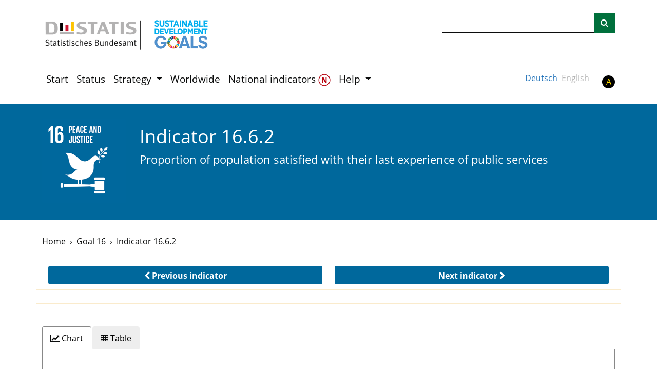

--- FILE ---
content_type: text/html; charset=utf-8
request_url: https://sdg-indikatoren.de/en/16-6-2/
body_size: 27206
content:
<!DOCTYPE html>
<html lang="en" class="no-js">
    <head>
        <meta charset="utf-8">
        <script src="https://cdnjs.cloudflare.com/ajax/libs/modernizr/2.8.3/modernizr.min.js"></script>
        <script crossorigin="anonymous" src="https://cdnjs.cloudflare.com/polyfill/v3/polyfill.min.js?version=4.8.0&features=Promise%2CString.prototype.includes%2CCustomEvent%2CArray.prototype.includes%2CArray.prototype.find%2CObject.assign%2CObject.values%2CObject.entries%2CArray.from%2CSet%2CArray.prototype.findIndex%2Cfetch"></script>
<script crossorigin="anonymous" src="https://cdnjs.cloudflare.com/ajax/libs/javascript-canvas-to-blob/3.15.0/js/canvas-to-blob.min.js"></script>

        <script>
// This is where we initialise any global variables, namespaced in "opensdg".
var opensdg = {

  // A base URL for asynchronous calls to SDG data.
  remoteDataBaseUrl: 'https://sdg-indikatoren.de/sdg-data-pub/en',

  chartConfigAlterations: [],
  // A hook which can be used to modify the configuration for Chart.js.
  chartConfigAlter: function(callback) {
    this.chartConfigAlterations.push(callback);
  },

  tableConfigAlterations: [],
  // A hook which can be used to modify the configuration for Datatables.
  tableConfigAlter: function(callback) {
    this.tableConfigAlterations.push(callback);
  },

  // A hook which can be replaced to alter whether/how the values that are
  // displayed on indicator tables/graphs get rounded. A "context" parameter
  // is also passed which contains additional information.
  dataRounding: function(value, context) {
    // Alterations go here.
    return value;
  },

  // A hook which can be used to alter the data before it is displayed on charts/tables.
  dataDisplayAlterations: [],
  dataDisplayAlter: function(callback) {
    this.dataDisplayAlterations.push(callback);
  },

  // Disaggregations which should be ignored on indicator pages.
  ignoredDisaggregations: null,

  language: 'en',

  mapColors: {
    "default": [
        "#c4e1c6",
        "#b0d1b3",
        "#9bc2a1",
        "#87b28f",
        "#74a37c",
        "#60946b",
        "#4d8559",
        "#3a7747",
        "#276836"
    ]
},
};

</script>

        <script>
// JavaScript container for translation data.
var translations = {
  //Javascript version of the "t" filter from jekyll-open-sdg-plugins.
  t: function(key) {

    if (!key || typeof key !== 'string') {
      return '';
    }

    // The majority of uses of this function are to translate disaggregation
    // data. To spare data providers of needing to enter "data." in front of
    // their disaggregation data, we specifically look for that here.
    if (typeof this.data === 'object' && this.data !== null && this.data[key]) {
      return this.data[key];
    }

    var originalKey = key;
    var drilled = this;
    var levelsDrilled = 0;
    var levels = key.split('.');

    for (var level in levels) {
      // If we have drilled down to soon, abort.
      if (typeof drilled !== 'object') {
        break;
      }

      if (levels[level] in drilled) {
        drilled = drilled[levels[level]];
        levelsDrilled += 1;
      }
    }

    // If we didn't drill the right number of levels, return the original string.
    if (levels.length != levelsDrilled) {
      return originalKey;
    }

    // Otherwise we must have drilled all the way.
    return drilled;
  },
};
</script>

        <!-- Basic Page Needs
        ================================================== -->
        <meta http-equiv="X-UA-Compatible" content="IE=edge"><!-- Mobile Specific Metas
        ================================================== -->
        <meta name="HandheldFriendly" content="True">
        <meta name="MobileOptimized" content="320">
        <meta name="viewport" content="width=device-width, initial-scale=1.0">
        <!-- Title and meta description
        ================================================== -->

        
    <title>
        
        SDG Indicator 16.6.2 -
        
        Proportion of population satisfied with their last experience of public services - German Indicators For The UN Sustainable Development Goals
    </title>



        

        <!--[if IE 9]>
        <script src="/assets/js/lib/classList.js"></script>
        <![endif]-->

        <link rel="apple-touch-icon" sizes="180x180" href="/assets/img/favicons/apple-touch-icon.png">
<link rel="icon" type="image/png" sizes="32x32" href="/assets/img/favicons/favicon-32x32.png">
<link rel="icon" type="image/png" sizes="16x16" href="/assets/img/favicons/favicon-16x16.png">
<link rel="icon" type="image/x-icon" href="/assets/img/favicons/favicon.ico" />

        
        <link rel="manifest" href="/manifest.json">
        

        
        <link href="https://cdn.jsdelivr.net/npm/bootstrap@5.0.2/dist/css/bootstrap.min.css" rel="stylesheet" integrity="sha384-EVSTQN3/azprG1Anm3QDgpJLIm9Nao0Yz1ztcQTwFspd3yD65VohhpuuCOmLASjC" crossorigin="anonymous">
        <link res="stylesheet" href="https://cdn.datatables.net/1.11.5/css/dataTables.bootstrap5.min.css">
        <link rel="stylesheet" href="https://maxcdn.bootstrapcdn.com/font-awesome/4.5.0/css/font-awesome.min.css" crossorigin="">
        <link rel="stylesheet" href="/assets/css/style.css?v=20260119084522">
        <link rel="stylesheet" href="https://unpkg.com/leaflet@1.3.4/dist/leaflet.css"
          integrity="sha512-puBpdR0798OZvTTbP4A8Ix/l+A4dHDD0DGqYW6RQ+9jxkRFclaxxQb/SJAWZfWAkuyeQUytO7+7N4QKrDh+drA=="
          crossorigin=""/>
        <link rel="stylesheet" href="https://cdn.rawgit.com/socib/Leaflet.TimeDimension/master/dist/leaflet.timedimension.control.min.css"  crossorigin=""/>
        <link rel="stylesheet" href='https://api.mapbox.com/mapbox.js/plugins/leaflet-fullscreen/v1.0.1/leaflet.fullscreen.css'  crossorigin=""/>
        <link rel="stylesheet" href="https://bowercdn.net/c/leaflet.zoomhome-latest/dist/leaflet.zoomhome.css"  crossorigin=""/>
        <link rel="stylesheet" href="https://cdn.jsdelivr.net/npm/leaflet-search@2.9.7/dist/leaflet-search.min.css" crossorigin="">
        <link rel="stylesheet" href="https://cdn.kiprotect.com/klaro/v0.7/klaro.min.css" crossorigin=""/>
        

        


        <!--[if IE]>
        <link rel="stylesheet" href="/assets/css/ie.css">
        <![endif]-->

        

    </head>
<body class="language-en
layout-indicator
">
<!-- <div class="container"> -->

<script>translations['header'] = {"alpha":"Beta","disclaimer":"This is a development website. We welcome your <a href=\"mailto:%email_contacts.suggestions\">feedback</a>.","internet_explorer_message":"We have detected that you are using Internet Explorer to visit this website. Internet Explorer is now being phased out by Microsoft. As a result, this website no longer supports any version of Internet Explorer. Some features on this site will not work. You should use a modern browser such as Edge, Chrome, Firefox, or Safari.","internet_explorer_message_title":"This internet browser is no longer supported","skip_link":"Skip to main content","tag_line":"17 Goals to Transform our World"};</script>

<a class="sr-only-focusable" id="skiplink" href="#main-content" tabindex="0">Skip to main content</a>
<div class="container internet-explorer-message">
    <h2 class="internet-explorer-message-title">This internet browser is no longer supported</h2>
    <p class="internet-explorer-message-body">We have detected that you are using Internet Explorer to visit this website. Internet Explorer is now being phased out by Microsoft. As a result, this website no longer supports any version of Internet Explorer. Some features on this site will not work. You should use a modern browser such as Edge, Chrome, Firefox, or Safari.</p>
</div>
<!-- <div id="disclaimer">
    
<div class="container">
  <div class="disclaimer-alert">
    <strong class="phase-tag">beta</strong>
    
    This is a development website. We welcome your <a href="mailto:sdg-indicators@destatis.de">feedback</a>.
    
  </div>
</div>

</div> -->

<header role="banner" class="">
    <div class="container">
        <nav class="navbar navbar-expand-lg navbar-light flex-wrap align-items-start">
            <a class="navbar-brand" href="/en/" id="home" onclick="updateVisitCountMinus()">
    <img src="/assets/img/en/SDG_logo.png" alt="To main menu" />
</a>

            <button class="navbar-toggler" type="button" data-bs-toggle="collapse" data-bs-target="#navbarSupportedContent" aria-controls="navbarSupportedContent" aria-expanded="false" aria-label="">
                <span class="navbar-toggler-icon"></span>
            </button>
            <div class="d-flex flex-wrap w-100 justify-content-between">
                <div class="collapse navbar-collapse" id="navbarSupportedContent">
                    



<ul class="navbar-nav" id="menu"><li class="nav-item ">
    <a class="nav-link" href="/en/" >Start</a>
</li>
<li class="nav-item ">
    <a class="nav-link" href="/en/reporting-status/" >Status</a>
</li>
<li class="nav-item dropdown"><a class="nav-link dropdown-toggle" href="#" id="dropdown-menu-1-agenda2030" role="button" data-bs-toggle="dropdown" aria-expanded="false">
                    Strategy
                </a>
                <ul class="dropdown-menu" aria-labelledby="dropdown-menu-1-agenda2030"><li class=" ">
    <a class="dropdown-item" href="/en/strategy/2030_agenda/" >2030 Agenda</a>
</li>
<li class=" ">
    <a class="dropdown-item" href="/en/strategy/monitoring/" >Monitoring</a>
</li>
<li class=" ">
    <a class="dropdown-item" href="/en/strategy/publications/" >Publications</a>
</li>
<li class=" ">
    <a class="dropdown-item" href="/en/strategy/links/" >Links</a>
</li>
</ul>
          </li><li class="nav-item ">
    <a class="nav-link" href="/en/worldwide/" >Worldwide</a>
</li>
<li class="nav-item ">
    <a class="nav-link" href="https://dns-indikatoren.de/" >National indicators <img class="link_btn" src="https://sdg-indikatoren.de/public/DNS Wheel.png" title="Click here to get to the dns platform" alt="Link DNS" style="width:24px;height:24px;"/></a>
</li>
<li class="nav-item dropdown"><a class="nav-link dropdown-toggle" href="#" id="dropdown-menu-1-help" role="button" data-bs-toggle="dropdown" aria-expanded="false">
                    Help
                </a>
                <ul class="dropdown-menu" aria-labelledby="dropdown-menu-1-help"><li class=" ">
    <a class="dropdown-item" href="/en/help/navigation/" >Structure of the online platform</a>
</li>
<li class=" ">
    <a class="dropdown-item" href="/en/help/guidance/" >Technical guidance</a>
</li>
<li class=" ">
    <a class="dropdown-item" href="/en/help/faq/" >FAQ</a>
</li>
</ul>
          </li></ul>

                </div>
                <div class="header-search-bar">
                    <form class="align-self-lg-end" id="search" action="/en/search/">
    <div class="input-group">
        <label class="visually-hidden" for="indicator_search">Search</label>
        <input class="form-control" type="search" name="q" id="indicator_search" title="Search">
        <span class="input-group-append">
            <button class="btn btn-outline-secondary ms-n5" aria-label="" id="search-btn" type="submit">
                <i class="fa fa-search"></i>
            </button>
        </span>
    </div>
</form>

                </div>
                <div class="header-toggles d-flex">





  <div class="language-toggle-container d-flex">
    <ul class="language-toggle-links list-unstyled list-inline"><li class="language-option-de list-inline-item">
            <a class="language-toggle-link" href="/16-6-2/">
                Deutsch
            </a>
        </li><li class="language-option-en list-inline-item" style="opacity:0.3">
            <span>
                English
            </span>
        </li></ul>
</div>



                    <span class="no-js-language-toggle"><div class="language-toggle-container d-flex">
    <ul class="language-toggle-links list-unstyled list-inline"><li class="language-option-de list-inline-item">
            <a class="language-toggle-link" href="/16-6-2/">
                Deutsch
            </a>
        </li><li class="language-option-en list-inline-item" style="opacity:0.3">
            <span>
                English
            </span>
        </li></ul>
</div>
</span><a title="" aria-label=""
    data-contrast-switch-to="" role="button" href="javascript:void(0)" data-on="click"
data-event-category="Accessibility"
data-event-action="Change contrast setting"
data-event-label="high"
>A</a>
                </div>
            </div>
        </nav>
    </div>
</header>
<div id="top" tabindex=-1></div>



<script type="text/template" id="item_template">
  <% _.each(fields, function(fieldItem) { %>
    <div class="variable-selector
      <% if(allowedFields.indexOf(fieldItem.field) == -1) { %> disallowed <% }%>
      <% if (typeof childFields !== 'undefined' && childFields.indexOf(fieldItem.field) !== -1) { %> child <% }%>
      "
      data-field="<%=fieldItem.field%>"
    >
      <button class='accessBtn' tabindex='0' aria-expanded='false'
        <% if(allowedFields.indexOf(fieldItem.field) == -1) { %>
        aria-describedby='variable-hint-<%=fieldItem.field.replace(/ /g, '-')%>'
        <% }%>
      >
        <% if(allowedFields.indexOf(fieldItem.field) == -1) { %><h6><% } else { %><h5><% } %>
          <span aria-hidden="true"><%=translations.t(fieldItem.label)%><i class="fa fa-chevron-down"></i></span>
          <span class="sr-only"> <%=translations.t(fieldItem.label)%></span>
        <% if(allowedFields.indexOf(fieldItem.field) == -1) { %></h6><% } else { %></h5><% } %>
      </button>
      <div class="variable-options">
        <fieldset>
          <legend class="sr-only">Selection - <%=translations.t(fieldItem.field)%></legend>
          <div>
            <button data-type="select">Select all</button>
            <button data-type="clear">Clear all</button>
          </div>
          <% _.each(fieldItem.values, function(item) { %>
            <label>
              <input type="checkbox" <%=item.checked ? 'checked' : ''%> value="<%=item.value%>" data-field="<%=fieldItem.field%>" /><%=translations.t(item.value)%>
            </label>
          <% }); %>
        </fieldset>
      </div>

      <% if(allowedFields.indexOf(fieldItem.field) == -1) { %>
        <div class="variable-hint" id="variable-hint-<%=fieldItem.field.replace(/ /g, '-')%>">Available when '<%= translations.t(_.find(edges, { To: fieldItem.field }).From) %>' is selected
        </div>
        <div class="no-data-hint" id="no-data-hint-<%=fieldItem.field.replace(/ /g, '-')%>">
          No options available because of filters above
        </div>
      <% }%>

    </div>
  <% }); %>
</script>

<script type="text/template" id="units_template">
  
  <% if(units.length > 1) { %>
  
    <h4>Unit of measurement</h4>
    <fieldset>
      <legend class="sr-only">Unit of measurement</legend>
      <% _.each(units, function(unitsItem, index) { %>
        <% var checked = (selectedUnit) ? (selectedUnit==unitsItem) : (index==0); %>
        <label><input type="radio" name="unit" value="<%=unitsItem%>" tabindex=0 <%=checked ? 'checked' : ''%> /> <%=translations.t(unitsItem)%></label>
      <% }); %>
    </fieldset>
  
  <% } %>
  
</script>

<script type="text/template" id="series_template">
  
    <h4>Time series</h4>
    <fieldset>
      <legend class="sr-only">Time series</legend>
      <% _.each(serieses, function(seriesItem, index) { %>
        <% var isProxy = (proxySerieses.includes(seriesItem)) %>
        <% var checked = (selectedSeries) ? (selectedSeries==seriesItem) : (index==0); %>
        <label><input type="radio" name="series" value="<%=seriesItem%>" tabindex=0 <%=checked ? 'checked' : ''%> /> <%=translations.t(seriesItem)%> <%=isProxy ? proxyPill : ''%></label>
      <% }); %>
    </fieldset>
  
</script>

<script>translations['indicator'] = {"add_info":"Additional time series","additional_information_blurb":"The time series below consists of ranges of numbers instead of individual values. For technical reasons, the presentation in the form of interactive charts and tables is only possible for time series with purely numerical values, therefore the time series is presented here in PDF format.","apply":"OK","cancel":"Cancel","change_breakdowns":"Change breakdowns","chart":"Chart","clear_all":"Clear all","clear_selections":"Clear selections","computation_units_plural":"Units of measurement","contentAndProgress":"Content and progress","copyright":"Copyright","data_not_available":"No data available for this selection of sub-categories and units","dataset_size_warning":"There are too many datasets to show on the chart. Not all will be shown until you remove some selections.","details":"Details","dns_metadata_blurb":"This table includes additional information to the above visualized indicators, i.e. a short definition of this indicator and a description of the politically determined target values as well as explaining the political intention behind selecting this indicator.","download_chart":"Download Chart CSV","download_chart_image":"Download Chart Image","download_csv":"Download CSV","download_csv_title":"Download as CSV","download_geojson":"Download as GeoJSON","download_headline":"Download Headline CSV","download_headline_title":"Download headline data as CSV","download_source":"Download Source CSV","download_source_title":"Download source data as CSV","download_table":"Download Table CSV","edit":"Edit","edit_data":"Edit Data","edit_metadata":"Edit Metadata","footnote":"Note","footnotes":"Notes","geographical_area":"Geographic coverage","global_metadata":"UN metadata","global_metadata_blurb":"This overview contains information on the metadata of the SDG indicator shown, as defined by the United Nations Statistical Commission. The complete <a href=\"https://unstats.un.org/sdgs/metadata/\" target=”_blank” onclick=\"return confirm_alert('the United Nations Statistics Division','En');\">UN metadata</a> is provided by the United Nations Statistical Division (UNSD).","history":"Indicator status summary","history_blurb":"The synoptic table provides information about the evaluation of the indicator for Germany in previous years. It shows if the weather symbol assigned to an indicator was rather stable or volatile in the past years. <i>(Evaluation of the indicator report 2018)</i>","legend_help":"Click on the legend to remove individual lines from the chart.","loading_map":"Loading map","map":"Map","metadata":"Metadata","national_metadata":"National Metadata","national_metadata_blurb":"This overview contains information on the time series shown that are available in Germany and their compliance with the UN metadata. The national metadata contains supplementary methodological and country-specific information.","no_data_hint":"No options available because of filters above","no_selection":"No disaggregations are available for this indicator","proxy":"proxy","proxy_description":"The series is not compliant to the UN metadata but provides additional information.","select_all":"Select all","series":"Time series","series_help":"Please select here what should be displayed in the chart and/or the table.","series_help_dns":"Select here what should be displayed in the chart and in the table.","source":"Data source","sources":"Data sources","specification":"Specification","statistics":"Statistics","sub_categories":"Selection","sub_categories_dns":"Sub-categories","table":"Table","timeseries":"Time series","topic":"Topic","unit":"Unit","unit_of_measurement":"Unit of measurement","units":"Unit","units_type":"Units type","variable_hint":"Available when '%field' is selected","view_indicator_list":"View this goal's indicator list"};</script>

<script>translations['data'] = {"\"red list\" index":"\"Red List\" Index","(a) implementation of national targets in accordance with aichi biodiversity target 2 of the strategic plan for biodiversity 2011-2020":"(a) Implementation of national targets in accordance with Aichi Biodiversity Target 2 of the Strategic Plan for Biodiversity 2011-2020","(a) mountain green cover index":"(a) Mountain Green Cover Index","(a) national education policies":"(a) national education policies","(b) curricula":"(b) curricula","(b) food waste index":"(b) food waste index","(b) implementation of the principles of biodiversity in the seea":"(b) Implementation of the principles of biodiversity in the SEEA","(b) proportion of degraded mountain area":"(b) Proportion of degraded mountain area","(c) teacher education":"(c) teacher education","(d) student assessment":"(d) student assessment","+++( )":"limited informational value because numerical value is of limited statistical reliability","+++-":"no figures or magnitude zero","+++.":"numerical value unknown or not be disclosed","+++/":"no data because the numerical value is not sufficiently reliable","+++0":"less than half of 1 in the last digit occupied, but more than zero","+++X":"cell blocked for logical reasons","+++p":"provisional data","+++r":"revised data","+++s":"estimated data","+++symbols":"Explanation of symbols","+++x":"cell blocked for logical reasons","+++|":"fundamental change within a series affecting comparisons over time","+++‒":"no figures or magnitude zero","+++…":"data will be available later","1 - no poverty":"1 - No poverty","1 000 m³":"1 000 m³","1 000 tonnes":"1 000 tonnes","1) countries that are contracting parties to the international treaty on pgrfa":"1) Countries that are contracting Parties to the International Treaty on PGRFA","10 - reduced inequalities":"10 - Reduced inequalities","10 to under 15 years":"10 to under 15 years","11 - sustainable cities and communities":"11 - Sustainable cities and communities","11 months and younger":"11 months and younger","12 - responsible consumption and production":"12 - Responsible consumption and production","13 years and younger":"13 years and younger","14 to under 18 years":"14 to under 18 years","14 years and younger":"14 years and younger","15 - life on land":"15 - Life on land","15 to under 20 years":"15 to under 20 years","15 to under 25 years":"15 to under 25 years","15 to under 50 years":"15 to under 50 years","15 to under 65 years":"15 to under 65 years","15 years":"15 years","15 years and older":"15 years and older","15.5 years":"15.5 years","16 - peace and justice":"16 - Peace and justice","16 to under 25 years":"16 to under 25 years","16 to under 75 years":"16 to under 75 years","16 years":"16 years","16.5 years":"16.5 years","17 - partnerships for the goals":"17 - Partnerships for the goals","17 years":"17 years","17 years and younger":"17 years and younger","17.5 years":"17.5 years","18 to under 21 years":"18 to under 21 years","18 to under 30 years":"18 to under 30 years","18 to under 65 years":"18 to under 65 years","18 years":"18 years","2 - zero hunger":"2 - Zero hunger","2) countries that are parties to the nagoya protocol":"2) Countries that are parties to the Nagoya Protocol","20 to under 24 years":"20 to under 24 years","20 to under 25 years":"20 to under 25 years","2010 = 100":"2010 = 100","2015 = 100":"2015 = 100","2020 = 100":"2020 = 100","21 to under 24 years":"21 to under 24 years","21 to under 25 years":"21 to under 25 years","21 to under 60 years":"21 to under 60 years","25 to under 30 years":"25 to under 30 years","25 to under 35 years":"25 to under 35 years","25 to under 45 years":"25 to under 45 years","25 to under 55 years":"25 to under 55 years","25 to under 65 years":"25 to under 65 years","25 to under 75 years":"25 to under 75 years","25 years and older":"25 years and older","3 - good health and well-being":"3 - Good health and well-being","3 to under 5 years":"3 to under 5 years","3) countries that have legislative, administrative and policy framework or measures reported through the online reporting system on compliance of the international treaty on pgrfa":"3) Countries that have legislative, administrative and policy framework or measures reported through the Online Reporting System on Compliance of the International Treaty on PGRFA","30 to under 35 years":"30 to under 35 years","30 to under 45 years":"30 to under 45 years","30 to under 70 years":"30 to under 70 years","35 to under 40 years":"35 to under 40 years","35 to under 45 years":"35 to under 45 years","3g":"3G","4 - quality education":"4 - Quality education","4 years and younger":"4 years and younger","4) countries that have legislative, administrative and policy framework or measures reported to the abs clearing-house":"4) Countries that have legislative, administrative and policy framework or measures reported to the ABS Clearing-House","40 to under 45 years":"40 to under 45 years","45 to under 50 years":"45 to under 50 years","45 to under 55 years":"45 to under 55 years","45 to under 65 years":"45 to under 65 years","5 - gender equality":"5 - Gender equality","5) total reported number of smtas transferring pgrfa to germany":"5) Total reported number of SMTAs transferring PGRFA to Germany","50 to under 55 years":"50 to under 55 years","55 to under 60 years":"55 to under 60 years","55 to under 65 years":"55 to under 65 years","5g":"5G","60 to under 65 years":"60 to under 65 years","60 years and older":"60 years and older","65 to under 75 years":"65 to under 75 years","65 years and older":"65 years and older","75 years and older":"75 years and older","8 - decent work and economic growth":"8 - Decent work and economic Growth","9 - industry, innovation and infrastructure":"9 - Industry, innovation and infrastructure","<u>additional time series:</u> employees":"<u>Additional time series:</u> Employees","<u>additional time series:</u> full-time equivalents":"<u>Additional time series:</u> Full-time equivalents","<u>additional time series:</u> full-time equivalents for employees":"<u>Additional time series:</u> Full-time equivalents for Employees","<u>time series of the indicator:</u> employed persons":"<u>Time series of the indicator:</u> Employed persons","Series":"Time series","Year":"Year","a) acute respiratory infections":"a) Acute respiratory infections","a) branches of payment service providers":"a) Branches of payment service providers","a) cardiovascular disease":"a) Cardiovascular disease","a) hazardous waste generated per capita":"a) Hazardous waste generated per capita","a) literacy skills":"a) Literacy skills","a) national legislation and policy relevant to ias":"a) National legislation and policy relevant to IAS","a) over 144 kbps to under 2 mbps":"a) Over 144 kbps to under 2 mbps","above-ground biomass stock in forest":"Above-ground biomass stock in forest","access to sexual and reproductive health care, information and education":"Access to sexual and reproductive health care, information and education","accessibility within 10 minutes on foot":"Accessibility within 10 minutes on foot","accessibility within 500 m":"Accessibility within 500 m","accommodation for visitors: hotels and similar establishments":"Accommodation for visitors: hotels and similar establishments","accommodation for visitors: other":"Accommodation for visitors: other","accounts at payment service providers":"Accounts at payment service providers","admissible applications":"Admissible applications","adults with a fixed level of proficiency in functional (a) literacy and (b) numeracy skills":"Adults with a fixed level of proficiency in functional (a) literacy and (b) numeracy skills","afghanistan":"Afghanistan","age group":"Age group","age of mother":"Age of mother","age of victim":"Age of victims","agreement on sanitary and phytosanitary measures of the world trade organisation":"Agreement on Sanitary and Phytosanitary Measures of the World Trade Organisation","agricultural holdings with the legal form of a sole proprietorship":"Agricultural holdings with the legal form of a sole proprietorship","agriculture":"Agriculture","agriculture orientation index for government expenditures":"Agriculture orientation index for government expenditures","agriculture, forestry and fishing":"Agriculture, forestry and fishing","air passenger transport":"Air passenger transport","air transport":"Air transport","alcohol and other psychoactive substances":"Alcohol and other psychoactive substances","alcohol and other psychoactive substances (alcohol)":"Alcohol and other psychoactive substances (alcohol)","alcohol and other psychoactive substances (other psychoactive substances)":"Alcohol and other psychoactive substances (other psychoactive substances)","alcohol consumption (by national factors)":"Alcohol consumption (by national factors)","alcohol consumption (by un factors)":"Alcohol consumption (by UN factors)","animal genetic resources":"Animal genetic resources","annual growth rate of real gdp":"Annual growth rate of real GDP","annual growth rate of real gdp per capita":"Annual growth rate of real GDP per capita","annual growth rate of real gdp per employed person":"Annual growth rate of real GDP per employed person","annual values":"Annual values","applications finally processed":"Applications finally processed","applications received":"Applications received","area":"Area","area 1: overarching legal frameworks and public life":"Area 1: Overarching legal frameworks and public life","area 2: violence against women":"Area 2: Violence against women","area 3: employment and economic benefit":"Area 3: Employment and economic benefit","area 4: marriage and family":"Area 4: Marriage and family","area as a proportion of total land area":"Area as a proportion of total land area","area change in comparison to 2015":"Area change in comparison to 2015","area of law":"Area of law","area2":"Area","at least one population and housing census in the last 10 years conducted":"At least one population and housing census in the last 10 years conducted","at risk":"At risk","at-risk-of-poverty rate":"At-risk-of-poverty rate","atms of national payment service providers":"ATMs of national payment service providers","attributable deaths":"Attributable deaths","attributable deaths due to long-term exposure to fine particulate matter (pm2.5) in the population aged 25 years and older":"Attributable deaths due to long-term exposure to fine particulate matter (PM₂.₅) in the population aged 25 years and older","attributable deaths due to long-term exposure to fine particulate matter (pm2.5) in the population aged 25 years and older by type of disease":"Attributable deaths due to long-term exposure to fine particulate matter (PM₂.₅) in the population aged 25 years and older by type of disease","attributable deaths due to long-term exposure to fine particulate matter (pm₂.₅) in the population aged 25 years and older":"Attributable deaths due to long-term exposure to fine particulate matter (PM₂.₅) in the population aged 25 years and older","attributable deaths due to long-term exposure to fine particulate matter(pm2.5) in the population aged 25 years and older by type of disease":"Attributable deaths due to long-term exposure to fine particulate matter(PM₂.₅) in the population aged 25 years and older by type of disease","authorized imports and exports of protected species":"Authorized imports and exports of protected species","availability":"Availability","available income of private households":"Available income of private households","average hourly earnings of employees":"Average hourly earnings of employees","average of ihr core capacity scores":"Average of IHR core capacity scores","average ph-concentration in the german bight":"Average pH-concentration in the German Bight","average share of the built-up area of cities that is open space for public use":"Average share of the built-up area of cities that is open space for public use","b) 2 mbps to under 10 mbps":"b) 2 mbps to under 10 mbps","b) align the nbsap targets with aichi target 9 of the strategic plan for biodiversity":"b) Align the NBSAP targets with Aichi Target 9 of the Strategic Plan for Biodiversity","b) at the end of primary education":"b) At the end of primary education","b) atms of national payment service providers":"b) ATMs of national payment service providers","b) cancer":"b) Cancer","b) diarrhoea":"b) Diarrhoea","b) hazardous waste treated":"b) Hazardous waste treated","b) numeracy skills":"b) Numeracy skills","bachelor/equivalent degree completed and masters/equivalent degree or above":"Bachelor/equivalent degree completed and masters/equivalent degree or above","baden-württemberg":"Baden-Württemberg","baltic sea":"Baltic sea","basel convention":"Basel Convention","bavaria":"Bavaria","berlin":"Berlin","billion eur":"Billion EUR","birth registration":"Birth registration","births of young women":"Births of young women","bound":"Bound","branches of payment service providers":"Branches of payment service providers","brandenburg":"Brandenburg","breeding programs for preservation":"Breeding programs for preservation","bremen":"Bremen","bundesrat (upper chamber)":"Bundesrat (upper chamber)","bundestag (lower chamber)":"Bundestag (Lower chamber)","buruli ulcer":"Buruli ulcer","businesses who had the impression that public officials are corruptible during their interactions with public agencies in the previous two years":"Businesses who had the impression that public officials are corruptible during their interactions with public agencies in the previous two years","by national factors":"By national factors","by un factors":"By UN factors","c) 10 mbps to under 30 mbps":"c) 10 mbps to under 30 mbps","c) at the end of lower secondary education":"c) At the end of lower secondary education","c) diabetes mellitus":"c) Diabetes mellitus","c) intestinal nematode infections":"c) Intestinal nematode infections","capital to assets ratio":"Capital to assets ratio","care work":"Care work","cartagena protocol":"Cartagena Protocol","cause of death":"Cause of death","change in water-use efficiency":"Change in water-use efficiency","child deliveries in hospitals":"Child deliveries in hospitals","child mortality":"Child mortality","children and young people being exploited":"Children and young people being exploited","children and youths with a minimum proficiency in reading or mathematics":"Children and youths with a minimum proficiency in reading or mathematics","children at acute risk of harm with signs of abuse":"Children at acute risk of harm with signs of abuse","children in child day care at the age of 5":"Children in child day care at the age of 5","children under 5 years of age whose births have been registered with a civil authority":"Children under 5 years of age whose births have been registered with a civil authority","chronic obstructive pulmonary disease (copd)":"Chronic obstructive pulmonary disease (COPD)","cities":"Cities","cities with a legally required direct participation of civil society in urban planning and management":"Cities with a legally required direct participation of civil society in urban planning and management","class 3 areas (elavation 2500-3500 meters)":"Class 3 areas (elavation 2500-3500 meters)","class 4 areas (elavation 1500-2500 meters)":"Class 4 areas (elavation 1500-2500 meters)","class 5 areas (elavation 1000-1500 meters)":"Class 5 areas (elavation 1000-1500 meters)","class 6 areas (elavation 300-1000 meters)":"Class 6 areas (elavation 300-1000 meters)","cohabiting":"Cohabiting","commitments (oda and oof)":"Commitments (ODA and OOF)","commitments (oda)":"Commitments (ODA)","completeness of disaggregation":"Completeness of disaggregation","completion rate":"Completion rate","conciliation requests received and finally processed":"Conciliation requests received and finally processed","conflict-related deaths":"Conflict-related deaths","connecting and installing new devices, eg a printer or a modem":"Connecting and installing new devices, eg a printer or a modem","conservation population":"Conservation Population","consumption by private households":"Consumption by private households","convention on biological diversity":"Convention on Biological Diversity","convention on international trade in endangered species":"Convention on International Trade in Endangered Species","convention on the conservation of migratory species of wild animals":"Convention on the Conservation of Migratory Species of Wild Animals","conversion":"Conversion","cooling water":"Cooling water","copying or moving of files and folders":"Copying or moving of files and folders","corporations":"Corporations","councils of districts and district-free cities":"Councils of districts and district-free cities","countries with national statistical legislation that complies with the fundamental principles of official statistics":"Countries with national statistical legislation that complies with the Fundamental Principles of Official Statistics","country-owned results frameworks and planning tools":"Country-owned results frameworks and planning tools","co₂ emissions per gross value added (price adjusted) in manufacturing industries":"CO₂ emissions per gross value added (price adjusted) in manufacturing industries","co₂ emissions per real gdp":"CO₂ emissions per real GDP","creating electronic presentations with presentation software, including e.g. images, sound, video or charts":"Creating electronic presentations with presentation software, including e.g. images, sound, video or charts","creating files integrating elements such as text, pictures, tables, charts, animations or sound":"Creating files integrating elements such as text, pictures, tables, charts, animations or sound","cultural activities":"Cultural activities","cultural services (cofog 8.2)":"Cultural services (COFOG 8.2)","currend status":"Currend status","current accounts":"Current accounts","current status":"Current status","current tobacco use":"Current tobacco use","current tobacco use (age-standardised to who standard population)":"Current tobacco use (age-standardised to WHO Standard Population)","d) 30 mbps to under 100 mbps":"d) 30 mbps to under 100 mbps","d) chronic respiratory disease":"d) Chronic respiratory disease","d) protein-energy malnutrition":"d) Protein-energy malnutrition","dalys":"DALYs","dalys due to long-term exposure to fine particulate matter (pm2.5) in the population aged 25 years and older":"DALYs due to long-term exposure to fine particulate matter (PM₂.₅) in the population aged 25 years and older","dalys due to long-term exposure to fine particulate matter (pm2.5) in the population aged 25 years and older by type of disease":"DALYs due to long-term exposure to fine particulate matter (PM₂.₅) in the population aged 25 years and older by type of disease","dalys due to long-term exposure to fine particulate matter (pm₂.₅) in the population aged 25 years and older":"DALYs due to long-term exposure to fine particulate matter (PM₂.₅) in the population aged 25 years and older","data":"Data","data from lfs from federal statistical office":"Data from LFS from Federal Statistical Office","data from na from federal statistical office":"Data from NA from Federal Statistical Office","data from the federal ministry of food and agriculture":"Data from the Federal Ministry of Agriculture, Food and Regional Identity","data from the federal statistical office":"Data from the Federal Statistical Office","data source":"Data source","death registration":"Death registration","deaths attributed to natural forces":"Deaths attributed to natural forces","debts of the total public budget":"Debts of the total public budget","degree of implementation of international instruments aiming to combat illegal, unreported and unregulated fishing":"Degree of implementation of international instruments aiming to combat illegal, unreported and unregulated fishing","degree of integrated water resources management implementation":"Degree of integrated water resources management implementation","degree of recognition and protection of access rights for small-scale fisheries":"Degree of recognition and protection of access rights for small-scale fisheries","degree of urbanisation":"Degree of urbanisation","degree to which women are guaranteed equal rights to land ownership and/or control":"Degree to which women are guaranteed equal rights to land ownership and/or control","dengue":"Dengue","dentists":"Dentists","deposit onto or into land and land treatment and release into water bodies":"Deposit onto or into land and land treatment and release into water bodies","diabetes mellitus type 2":"Diabetes mellitus type 2","direct transfers of funds":"Direct transfers of funds","disability status":"Disability status","disease":"Disease","divers":"Divers","divorced":"Divorced","documents issued for the import and export of protected species":"Documents issued for the import and export of protected species","domain 1. migrant rights":"Domain 1. Migrant rights","domain 2. whole-of-government/ evidence-based policies":"Domain 2. Whole-of-government/ Evidence-based policies","domain 3. cooperation and partnerships":"Domain 3. Cooperation and partnerships","domain 4. socioeconomic well-being":"Domain 4. Socioeconomic well-being","domain 5. mobility dimensions of crises":"Domain 5. Mobility dimensions of crises","domain 6. safe, orderly and regular migration":"Domain 6. Safe, orderly and regular migration","domestic and care work":"Domestic and care work","domestic material consumption (dmc)":"Domestic material consumption (DMC)","domestic material consumption per real gdp":"Domestic material consumption per real GDP","domestic work":"Domestic work","dracunculiasis":"Dracunculiasis","drugs":"Drugs","dtp vaccination coverage at school entry":"DTP vaccination coverage at school entry","e) 100 mbps and over":"e) 100 mbps and over","echinococcosis":"Echinococcosis","economic activity":"Economic activity","ecosystem":"Ecosystem","education":"Education","education level":"Education level","education, science, research, cultural affairs":"Education, science, research, cultural affairs","educational level":"Educational level","effective marine protected areas":"Effective marine protected areas","employed persons":"Employed persons","employees":"Employees","enabling environment":"Enabling environment","energy and water industry, trade, services":"Energy and water industry, trade, services","energy and water management, trade, services":"Energy and water management, trade, services","energy intake":"Energy intake","energy intensity measured in primary energy in relation to gdp":"Energy intensity measured in primary energy in relation to GDP","energy recovery":"Energy recovery","enterprise definition":"Enterprise definition","environmental protection expenditure":"Environmental protection expenditure","equivalised disposable income (net income including social transfers)":"Equivalised disposable income (net income including social transfers)","equivalised market income (gross income without social transfers)":"Equivalised market income (gross income without social transfers)","escherichia coli, 3gcr":"Escherichia coli, 3GCR","estimate of high risk use (based on treatment entrants) of the substances opioids, cocaine, and other stimulants in the age group 15 to under 65 years":"Estimate of high risk use (based on treatment entrants) of the substances opioids, cocaine, and other stimulants in the age group 15 to under 65 years","eu enterprise definition":"EU enterprise definition","eur":"EUR","eur per hour":"EUR per hour","euro per m³":"Euro per m³","existence of maritime spatial plans for the exclusive economic zone (eez) and an integrated coastal zone management (iczm)":"Existence of maritime spatial plans for the Exclusive Economic Zone (EEZ) and an integrated coastal zone management (ICZM)","export refunds":"Export refunds","exposure to excessive natural cold":"Exposure to excessive natural cold","exposure to excessive natural heat":"Exposure to excessive natural heat","exposure to other and unspecified forces of nature":"Exposure to other and unspecified forces of nature","exposure to sunlight":"Exposure to sunlight","family member":"Family member","fao classification":"FAO classification","fatal occupational accidents":"Fatal occupational accidents","federal budget on research and development in the field of coastal, ocean and polar science, geoscience":"Federal budget on research and development in the field of coastal, ocean and polar science, geoscience","federal ministry of agriculture, food and regional identity":"Federal Ministry of Agriculture, Food and Regional Identity","federal statistical office":"Federal Statistical Office","feeling of (in)security of the population in its neighbourhood (after dark)":"Feeling of (in)security of the population in its neighbourhood (after dark)","feeling of (in)security of the population in its neighbourhood (during the day)":"Feeling of (in)security of the population in its neighbourhood (during the day)","feelings of insecurity":"Feelings of insecurity","female":"Female","female owners of agricultural holdings with the legal form of a sole proprietorship":"Female owners of agricultural holdings with the legal form of a sole proprietorship","female victims of genital mutilation":"Female victims of genital mutilation","female victims of sexual violence a person other than an intimate partner":"Female victims of sexual violence a person other than an intimate partner","female victims of sexual violence by an intimate partner":"Female victims of sexual violence by an intimate partner","female victims of sexual violence by someone other than an intimate partner":"Female victims of sexual violence by someone other than an intimate partner","fields of work":"Fields of work","finale score":"Finale Score","financial economy":"Financial economy","financial services":"Financial services","financing":"Financing","financing of domestic expenditures funded by national taxes":"Financing of domestic expenditures funded by national taxes","financing of domestic expenditures funded by national taxes and insurance contributions":"Financing of domestic expenditures funded by national taxes and insurance contributions","fine particulate matter":"Fine particulate matter","fixed internet broadband access lines":"Fixed internet broadband access lines","flowing water with good ecological status for total phosphorous":"Flowing water with good ecological status for total phosphorous","food and beverage serving activities":"Food and beverage serving activities","food price index (food items and alcohol-free beverages)":"Food Price Index (food items and alcohol-free beverages)","food, agriculture and forestry":"Food, agriculture and forestry","forest area as a proportion of total land area":"Forest area as a proportion of total land area","forest area located within protected areas":"Forest area located within protected areas","forest area net change rate":"Forest area net change rate","forest area under an independently verified forest management certification scheme":"Forest area under an independently verified forest management certification scheme","forestry":"Forestry","form of abuse":"Form of abuse","form of exploitation":"Form of exploitation","former federal territory":"Former Federal territory","fourth":"Fourth","freight transport":"Freight transport","full-time equivalents":"Full-time equivalents","fully disaggregated":"Fully disaggregated","function":"Function","gender parity index":"Gender Parity Index","gender pay gap":"Gender Pay Gap","general government":"General government","general services":"General services","german bundestag (lower chamber)":"German Bundestag (lower chamber)","german nationals who are refugees abroad":"German nationals who are refugees abroad","german payments for international climate financing":"German payments for international climate financing","germany":"Germany","gini coefficient":"Gini coefficient","gini coefficient index points":"Gini coefficient index points","gini coefficient of equivalised disposable income (post-fiscal)":"Gini coefficient of equivalised disposable income (post-fiscal)","gini coefficient of equivalised disposable income before social transfers (pre-fiscal)":"Gini coefficient of equivalised disposable income before social transfers (pre-fiscal)","gini coefficients":"Gini coefficients","gkv-households with large expenditures on health in relation to total household expenditure":"GKV-households with large expenditures on health in relation to total household expenditure","goal":"Goal","government expenditure":"Government expenditure","government expenditure on cultural services (cofog division 8.2)":"Government expenditure on cultural services (COFOG division 8.2)","government expenditure on protection of biodiversity and landscape (cofog division 5.4)":"Government expenditure on protection of biodiversity and landscape (COFOG division 5.4)","government expenditure on social protection":"Government expenditure on social protection","government fiscal balance":"Government fiscal balance","grams per decilitre":"Grams per decilitre","grams per eur, constant (2010)":"Grams per EUR, constant (2010)","greater 10 %":"Greater 10 %","greater 25 %":"Greater 25 %","greater north sea":"Greater North Sea","gross disbursements (oda and oof)":"Gross disbursements (ODA and OOF)","gross disbursements (oda)":"Gross disbursements (ODA)","gross fixed capital formation":"Gross fixed capital formation","gross fixed capital formation on environmental protection":"Gross fixed capital formation on environmental protection","gross value added of medium- and high-tech industries to total manufacturing value added":"Gross value added of medium- and high-tech industries to total manufacturing value added","gross value added of small-scale industries in manufacturing":"Gross value added of small-scale industries in manufacturing","gross value added of the tourism industry":"Gross value added of the tourism industry","groundwater mesuring points below the threshold value for nitrate":"Groundwater mesuring points below the threshold value for nitrate","growth rate of per capita income":"Growth rate of per capita income","hamburg":"Hamburg","hazardous waste generated per capita":"Hazardous waste generated per capita","hazardous waste treated":"Hazardous waste treated","hb concentrations in female adolescents":"Hb concentrations in female adolescents","health":"Health","health workers with direct patient contact (practising concept)":"Health workers with direct patient contact (practising concept)","health, environment, sport and recreation":"Health, environment, sport and recreation","health, environment, sports and recreation":"Health, environment, sports and recreation","hectare":"Hectare","hepatitis b incidence":"Hepatitis B incidence","hesse":"Hesse","high-tech":"High-tech","higher-level courts":"Higher-level courts","hiv incidence":"HIV incidence","houres per day":"Houres per day","hours worked by employees":"Hours worked by employees","hours worked by persons employed":"Hours worked by persons employed","households and small-sized enterprises connected to the electricity network":"Households and small-sized enterprises connected to the electricity network","households covered by a mobile network":"Households covered by a mobile network","housing conditions":"Housing conditions","housing cost overburden rate":"Housing cost overburden rate","housing deprivation":"Housing deprivation","housing, urban development, regional planning and municipal community services":"Housing, urban development, regional planning and municipal community services","housing, urban development, spatial planning and municipal community services":"Housing, urban development, spatial planning and municipal community services","hpv vaccination coverages among 15 years old girls and boys":"HPV vaccination coverages among 15 years old girls and boys","human african trypanosomiasis":"Human African Trypanosomiasis","imputed student costs":"Imputed student costs","incineration":"Incineration","income considered":"Income considered","income per capita":"Income per capita","index":"Index","indicator":"Indicator","indicators":"Indicators","individuals using the internet":"Individuals using the Internet","inland waterway transport":"Inland waterway transport","inpatient treatment":"Inpatient treatment","inpatient treatment of neglected tropical diseases":"Inpatient treatment of neglected tropical diseases","inpatient treatment of substance use disorders":"Inpatient treatment of substance use disorders","installed renewable energy-generating capacity":"Installed renewable energy-generating capacity","installing software or apps":"Installing software or apps","institutions and participation":"Institutions and participation","integration of \"global citizenship education\" and \"education for sustainable development\" into the education system":"Integration of \"global citizenship education\" and \"education for sustainable development\" into the education system","international convention for the control and management of ship's ballast water and sediments":"International Convention for the Control and Management of Ship's Ballast Water and Sediments","international plant protection convention":"International Plant Protection Convention","intimate partner":"Intimate partner","intimate partner or family member":"Intimate partner or family member","iran":"Iran","iraq":"Iraq","ischemic heart diseases":"Ischemic heart diseases","judiciary":"Judiciary","kilocalories per day":"Kilocalories per day","kilogram per capita":"Kilogram per capita","km²":"km²","labour exploitation":"Labour exploitation","labour productivity":"Labour productivity","labour productivity per hour worked by employee":"Labour productivity per hour worked by employee","labour productivity per hour worked by persons employed":"Labour productivity per hour worked by persons employed","labour share of gdp":"Labour share of GDP","lakes and rivers permanent water area":"Lakes and rivers permanent water area","lakes and rivers permanent water area as a proportion of total land area":"Lakes and rivers permanent water area as a proportion of total land area","lakes and rivers permanent water area change (compared to 2015)":"Lakes and Rivers permanent water area change (compared to 2015)","land consumption rate":"Land consumption rate","large artificial or heavily modified lakes":"Large artificial or heavily modified lakes","leasehold":"Leasehold","legal entities":"Legal entities","legal frameworks that promote, enforce and monitor gender equality":"Legal frameworks that promote, enforce and monitor gender equality","leishmaniases":"Leishmaniases","leprosy":"Leprosy","level":"Level","level of court":"Level of court","level of national compliance with labour rights (freedom of association and collective bargaining) based on international labour organization (ilo) textual sources and national legislation":"Level of national compliance with labour rights (freedom of association and collective bargaining) based on International Labour Organization (ILO) textual sources and national legislation","level of proficiency":"Level of proficiency","level of risk of extinction":"Level of risk of extinction","level of risk of extinction (according to fao classification)":"Level of risk of extinction (according to FAO classification)","level of risk of extinction (according to national classification)":"Level of risk of extinction (according to national classification)","level of water stress: share of withdrawal in renewable water resources":"Level of water stress: share of withdrawal in renewable water resources","level of water stress: share of withdrawal in renewable water resources, excluding cooling water":"Level of water stress: share of withdrawal in renewable water resources, excluding cooling water","liquid assets to short-term liabilities":"Liquid assets to short-term liabilities","litres of pure alcohol per capita":"Litres of pure alcohol per capita","live births in total":"Live births in total","local breeds classified as being at risk of extinction":"Local breeds classified as being at risk of extinction","local livestock breeds (horses, cows, pigs, sheep and goats)":"Local livestock breeds (horses, cows, pigs, sheep and goats)","lower bound":"Lower bound","lower saxony":"Lower Saxony","lower secondary education (isced level 2)":"Lower secondary education (ISCED level 2)","lower secondary school completed":"Lower secondary school completed","lower-level courts":"Lower-level courts","lte":"LTE","lung cancer":"Lung cancer","länder":"Länder","länder parliaments":"Länder parliaments","malaria incidence":"Malaria incidence","male":"Male","management instruments":"Management Instruments","manufacturing gross value added":"Manufacturing gross value added","manufacturing gross value added as a proportion of gdp":"Manufacturing gross value added as a proportion of GDP","manufacturing gross value added as a proportion of total gross value added":"Manufacturing gross value added as a proportion of total gross value added","manufacturing gross value added per capita":"Manufacturing gross value added per capita","marine areas covered by effective protected areas":"Marine areas covered by effective protected areas","marine areas covered by protected areas":"Marine areas covered by protected areas","marine key biodiversity areas (kbas) covered by protected areas":"Marine Key Biodiversity Areas (KBAs) covered by protected areas","marine protected areas":"Marine protected areas","married":"Married","married girls":"Married girls","material recovery":"Material recovery","maternal mortality":"Maternal mortality","mathematics":"Mathematics","measles vaccination coverage at school entry":"Measles vaccination coverage at school entry","mechanisms in place to enhance policy coherence of sustainable development":"Mechanisms in place to enhance policy coherence of sustainable development","mecklenburg western pomerania":"Mecklenburg Western Pomerania","medical doctors":"Medical doctors","medical rehabilitation":"Medical rehabilitation","medium-high-tech":"Medium-high-tech","megajoule per eur":"Megajoule per EUR","membership ganhri (category a)":"Membership GANHRI (category A)","membership global alliance of national human rights institutions (ganhri), category a":"Membership Global Alliance of National Human Rights Institutions (GANHRI), Category A","micrograms per m³":"Micrograms per m³","middle":"Middle","migrant background":"Migrant background","million eur":"Million EUR","million hours":"Million hours","million inhabitants":"Million inhabitants","million m³ per year":"Million m³ per year","million passenger-kilometre":"Million passenger-kilometre","million tonne-kilometres":"Million tonne-kilometres","million tonnes":"Million tonnes","million tonnes carbon":"Million tonnes carbon","million tonnes of co₂ equivalents":"Million tonnes of CO₂ equivalents","million usd, constant prices (2019)":"Million USD, constant prices (2019)","million usd, constant prices (2020)":"Million USD, constant prices (2020)","million usd, constant prices (2021)":"Million USD, constant prices (2021)","million usd, constant prices (2022)":"Million USD, constant prices (2022)","million usd, constant prices (2023)":"Million USD, constant prices (2023)","mimec":"MIMEC","minamata convention":"Minamata Convention","minimum requirement level i":"Minimum requirement level I","minimum requirement level ii":"Minimum requirement level II","mobile penetration rate":"Mobile penetration rate","mobility impaired people":"Mobility impaired people","mode of transport":"Mode of transport","monitoring population":"Monitoring Population","montreal protocol":"Montreal Protocol","mortality at the age of 30 to under 70 years":"Mortality at the age of 30 to under 70 years","mortality attributed to contact to unsafe water, unsafe sanitation and lack of hygiene":"Mortality attributed to contact to unsafe water, unsafe sanitation and lack of hygiene","mortality attributed to unintentional poisoning":"Mortality attributed to unintentional poisoning","mortality due to road traffic accidents":"Mortality due to road traffic accidents","mortality due to suicide":"Mortality due to suicide","motorised private transport":"Motorised private transport","mountain key biodiversity areas (kbas) covered by protected areas":"Mountain Key Biodiversity Areas (KBAs) covered by protected areas","mountain regions, covered by effective protected areas":"Mountain regions, covered by effective protected areas","mountain regions, covered by protected areas":"Mountain regions, covered by protected areas","moving four-year average":"Moving four-year average","msy examined fish stocks in all managed stocks":"MSY examined fish stocks in all managed stocks","multiple citizenships":"Multiple citizenships","municipal solid waste in total":"Municipal solid waste in total","municipal solid waste regularly collected and treated":"Municipal solid waste regularly collected and treated","municipal waste":"Municipal waste","national classification":"National classification","national implementation of statistical legislation that is consistent with the fundamental principles of offical statistics in germany":"National implementation of statistical legislation that is consistent with the Fundamental Principles of Offical Statistics in Germany","national recycling rate":"National recycling rate","national statistical plan that is fully funded and under implementation":"National statistical plan that is fully funded and under implementation","national taxes":"National taxes","national taxes and insurance contributions":"National taxes and insurance contributions","neet rates from young people (15 to under 25 years)":"NEET rates from young people (15 to under 25 years)","neonatal mortality":"Neonatal mortality","net open position in foreign exchange to capital":"Net open position in foreign exchange to capital","new german states":"New German states","no":"No","no migrant background":"No migrant background","no unit":"No unit","non-fatal occupational accidents":"Non-fatal occupational accidents","non-performing loans to total gross loans":"Non-performing loans to total gross loans","non-sexual harassment":"Non-sexual harassment","nonperforming loans net of provisions to capital":"Nonperforming loans net of provisions to capital","nonperforming loans net of provisions to gross loans":"Nonperforming loans net of provisions to gross loans","north rhine-westphalia":"North Rhine-Westphalia","not at risk":"Not at risk","not classified":"Not classified","not disaggregated":"Not disaggregated","number":"Number","number and value of supported outward investment projects to ldcs":"Number and value of supported outward investment projects to LDCs","number in 1 000":"Number in 1 000","number in full-time equivalents":"Number in full-time equivalents","number of new hiv infections":"Number of new HIV infections","number of pieces of platic waste per 100 meters of beach length":"Number of pieces of platic waste per 100 meters of beach length","nursing and midwifery personnel":"Nursing and midwifery personnel","objectives":"Objectives","oda (commitments) for aid for trade":"ODA (commitments) for aid for trade","oda (commitments) for biodiversity":"ODA (commitments) for biodiversity","oda (commitments) for poverty reduction":"ODA (commitments) for poverty reduction","oda (commitments) to public-private partnerships (ppp) for infrastructure":"ODA (commitments) to public-private partnerships (PPP) for infrastructure","oda (gross disbursement) for aid for trade":"ODA (gross disbursement) for aid for trade","oda (gross disbursements) for biodiversity":"ODA (gross disbursements) for biodiversity","oda (gross disbursements) for imputed student costs":"ODA (gross disbursements) for imputed student costs","oda (gross disbursements) for other related purposes":"ODA (gross disbursements) for other related purposes","oda (gross disbursements) for poverty reduction":"ODA (gross disbursements) for poverty reduction","oda (gross disbursements) for scholarships":"ODA (gross disbursements) for scholarships","oda (gross disbursements) for water and sanitation":"ODA (gross disbursements) for water and sanitation","oda (gross disbursements) to infrastructure":"ODA (gross disbursements) to infrastructure","oda (gross disbursements) to medical research and basic health sectors":"ODA (gross disbursements) to medical research and basic health sectors","oda (gross disbursements) to public-private partnerships (ppp) for infrastructure":"ODA (gross disbursements) to public-private partnerships (PPP) for infrastructure","oda (gross disbursements) to the agriculture sector":"ODA (gross disbursements) to the agriculture sector","oda (gross disbursements) to the forestry sector":"ODA (gross disbursements) to the forestry sector","oda (net disbursements)":"ODA (net disbursements)","oda and oof (commitments) for capacity building and national planning (without south-south cooperations)":"ODA and OOF (commitments) for capacity building and national planning (without South-South cooperations)","oda and oof (commitments) to strengthen statistical capacity":"ODA and OOF (commitments) to strengthen statistical capacity","oda and oof (gross disbursements) for capacity building and national planning (without south-south cooperations)":"ODA and OOF (gross disbursements) for capacity building and national planning (without South-South cooperations)","oda and oof (gross disbursements) to infrastructure":"ODA and OOF (gross disbursements) to infrastructure","oda and oof (gross disbursements) to strengthen statistical capacity":"ODA and OOF (gross disbursements) to strengthen statistical capacity","officially supported export credits (net disbursements)":"Officially supported export credits (net disbursements)","online accounts":"Online accounts","oof (net disbursements)":"OOF (net disbursements)","open water bodies":"Open water bodies","organisations with emas registration":"Organisations with EMAS registration","other":"Other","other biomass in forests":"Other biomass in forests","other country outside of the eu":"Other country outside of the EU","other country within the eu":"Other country within the EU","other related purposes":"Other related purposes","other woody biomass":"Other woody biomass","outcome of the application process":"Outcome of the application process","overcrowding rate":"Overcrowding rate","overweight":"Overweight","owned and leased agricultural land":"Owned and leased agricultural land","ownership":"Ownership","p10":"P10","p25":"P25","p5":"P5","p50":"P50","p75":"P75","p90":"P90","p95":"P95","partially disaggregated":"Partially disaggregated","participation in education":"Participation in education","participation in formal and non-formal education and training in the previous 12 months":"Participation in formal and non-formal education and training in the previous 12 months","participation in working life":"Participation in working life","passenger transport":"Passenger transport","pathogens and resistance":"Pathogens and resistance","people requiring interventions":"People requiring interventions","people requiring interventions against neglected tropical diseases":"People requiring interventions against neglected tropical diseases","per 1 000 inhabitants":"Per 1 000 inhabitants","per 1 000 live births":"Per 1 000 live births","per 1 000 women of same age":"Per 1 000 women of same age","per 1 million inhabitants":"Per 1 million inhabitants","per 10,000 inhabitants":"Per 10,000 inhabitants","per 100 inhabitants":"Per 100 inhabitants","per 100,000 adults":"Per 100,000 adults","per 100,000 employees":"Per 100,000 employees","per 100,000 inhabitants":"Per 100,000 inhabitants","per 100,000 live births":"Per 100,000 live births","percent of gdp":"Percent of GDP","percentage":"Percentage","percentile":"Percentile","persons at risk of poverty or social exclusion":"Persons at risk of poverty or social exclusion","persons employed":"Persons employed","persons living in households with very low work intensity":"Persons living in households with very low work intensity","persons who died during migration":"Persons who died during migration","persons with disability":"Persons with disability","persons without disability":"Persons without disability","persons working in r&d in full-time equivalents":"Persons working in R&D in full-time equivalents","persons working in research and development (in full-time equivalents)":"Persons working in Research and development (in full-time equivalents)","ph-value":"pH-value","pharmacists":"Pharmacists","phenotypic conservation populations":"Phenotypic Conservation Populations","physical abuse":"Physical abuse","physical assault":"Physical assault","physical sexual assault":"Physical sexual assault","pipelines: crude oil":"Pipelines: crude oil","plant genetic resources":"Plant genetic resources","plastic particles in fulmar stomachs":"Plastic particles in fulmar stomachs","plastic waste on the beaches of the german north sea coast":"Plastic waste on the beaches of the German North Sea coast","pm10":"PM₁₀","pm2.5":"PM₂.₅","pneumococcal vaccination coverage at school entry":"Pneumococcal vaccination coverage at school entry","police":"Police","policy area":"Policy area","political institution":"Political institution","political leadership and central administration, foreign affairs":"Political leadership and central administration, foreign affairs","poorest":"Poorest","poorest 40 percent of the population":"Poorest 40 percent of the population","population":"Population","population connected to the public water supply system":"Population connected to the public water supply system","population considering their dwelling as too dark":"Population considering their dwelling as too dark","population covered by health insurance":"Population covered by health insurance","population growth rate":"Population growth rate","population having neither a bath, nor a shower in their dwelling":"Population having neither a bath, nor a shower in their dwelling","population living below 50 % of median income":"Population living below 50 % of median income","population living below 50% of median income":"Population living below 50% of median income","population living in a dwelling with a leaking roof, damp walls, floors or foundation, or rot in window frames or floor":"Population living in a dwelling with a leaking roof, damp walls, floors or foundation, or rot in window frames or floor","population living in a dwelling with a leaky roof, moisture in the walls, floors, foundation, or rot in the window frames or floor":"Population living in a dwelling with a leaky roof, moisture in the walls, floors, foundation, or rot in the window frames or floor","population living in an area with crime, violence or vandalism":"Population living in an area with crime, violence or vandalism","population living in an area with noise pollution":"Population living in an area with noise pollution","population living in households with food insecurity":"Population living in households with food insecurity","population living in households with moisture damages":"Population living in households with moisture damages","population not having indoor flushing toilet for the sole use of their household":"Population not having indoor flushing toilet for the sole use of their household","population not living in an area with crime, violence or vandalism":"Population not living in an area with crime, violence or vandalism","population satisfied with their experience of government services during the previous two years":"Population satisfied with their experience of government services during the previous two years","population that considers their accommodation too dark":"Population that considers their accommodation too dark","population that does not have a toilet for the sole use of their household":"Population that does not have a toilet for the sole use of their household","population that has neither a bath, nor a shower in their home":"Population that has neither a bath, nor a shower in their home","population total":"Population total","population using safely managed drinking water services":"Population using safely managed drinking water services","population weighted annual mean levels of fine particulate matter":"Population weighted annual mean levels of fine particulate matter","population who considers their experiences with public agencies free of discrimination during the previous two years":"Population who considers their experiences with public agencies free of discrimination during the previous two years","population who felt discriminated in their contacts with public services in the last two years":"Population who felt discriminated in their contacts with public services in the last two years","population who had the impression that public officials are corruptible":"Population who had the impression that public officials are corruptible","population who had the impression that public officials are corruptible during their interactions with public agencies in the previous two years":"Population who had the impression that public officials are corruptible during their interactions with public agencies in the previous two years","population who were exposed to physical violence":"Population who were exposed to physical violence","population who were exposed to sexual violence":"Population who were exposed to sexual violence","population who were victims of criminal offences":"Population who were victims of criminal offences","population with (own) bathtub or shower":"Population with (own) bathtub or shower","population with (own) toilet":"Population with (own) toilet","population with access to electricity":"Population with access to electricity","population with access to public transport (within 10 minutes walking distance)":"Population with access to public transport (within 10 minutes walking distance)","population with access to public transport (within 500 meters)":"Population with access to public transport (within 500 meters)","population with excessive exposure to fine particulate matter":"Population with excessive exposure to fine particulate matter","population with primary reliance on clean fuels and technology":"Population with primary reliance on clean fuels and technology","presentation":"Presentation","primary production":"Primary production","primary school completed":"Primary school completed","private":"Private","private concessional flows (net disbursements)":"Private concessional flows (net disbursements)","private households":"Private households","private households with at least one mobile phone":"Private households with at least one mobile phone","private persons (donors) suspected in the context of corruption offences":"Private persons (donors) suspected in the context of corruption offences","private sector flows at market terms (net disbursement)":"Private sector flows at market terms (net disbursement)","processing and production":"Processing and production","profession":"Profession","progress in multi-stakeholder development effectiveness monitoring frameworks":"Progress in multi-stakeholder development effectiveness monitoring frameworks","property":"Property","proportion of bilateral and imputed multilateral oda (net disbursements) for ldcs to the gross national income (gni)":"Proportion of bilateral and imputed multilateral ODA (net disbursements) for LDCs to the gross national income (GNI)","proportion of domestic expenditures funded by national taxes":"Proportion of domestic expenditures funded by national taxes","proportion of domestic expenditures funded by national taxes and insurance contributions":"Proportion of domestic expenditures funded by national taxes and insurance contributions","proportion of household expenditures on health":"Proportion of household expenditures on health","proportion of oda (net disbursements) to gni":"Proportion of ODA (net disbursements) to GNI","proportion of primary government expenditures to original approved budget":"Proportion of primary government expenditures to original approved budget","proportion of r&d expenditures to gdp":"Proportion of R&D expenditures to GDP","proportion of schools offering basic services":"Proportion of schools offering basic services","proportion of settlement and transport areas to population":"Proportion of settlement and transport areas to population","proportion of the rural population who live within 2 km of an all-season road":"Proportion of the rural population who live within 2 km of an all-season road","proportion of total government revenue to gdp":"Proportion of total government revenue to GDP","proportion of women in managerial positions":"Proportion of women in managerial positions","proportion of women in national parliaments and local governments":"Proportion of women in national parliaments and local governments","protection of biodiversity and landscape (cofog 5.4)":"Protection of biodiversity and landscape (COFOG 5.4)","psychological abuse":"Psychological abuse","public":"Public","public service":"Public service","rabies":"Rabies","rail transport":"Rail transport","railway passenger transport":"Railway passenger transport","ramsar convention":"Ramsar Convention","rate of overburdening by housing costs":"Rate of overburdening by housing costs","ratio of land consumption rate to population growth rate":"Ratio of land consumption rate to population growth rate","ratio of liquid assets to short-term liabilities":"Ratio of liquid assets to short-term liabilities","ratio of non-performing loans (net of risk provisions) to balance sheet capital":"Ratio of non-performing loans (net of risk provisions) to balance sheet capital","ratio of open foreign exchange position to regulatory capital":"Ratio of open foreign exchange position to regulatory capital","ratio of regulatory (tier 1) capital to all weighted risk positions":"Ratio of regulatory (tier 1) capital to all weighted risk positions","ratio of regulatory capital to all weighted risk positions":"Ratio of regulatory capital to all weighted risk positions","raw material consumption (rmc)":"Raw material consumption (RMC)","raw material consumption per real gdp":"Raw material consumption per real GDP","reading":"Reading","real gdp per capita":"Real GDP per capita","realisation of guaranteed rights to ownership and/or control of land for women":"Realisation of guaranteed rights to ownership and/or control of land for women","recovery other than energy recovery":"Recovery other than energy recovery","redistributive impact of fiscal policy":"Redistributive impact of fiscal policy","regulatory tier 1 capital to risk-weighted assets":"Regulatory Tier 1 capital to risk-weighted assets","rejected applications":"Rejected applications","remittance costs as a proportion of the amount remitted":"Remittance costs as a proportion of the amount remitted","renewable energy in final energy consumption":"Renewable energy in final energy consumption","renewable energy in gross final energy consumption":"Renewable energy in gross final energy consumption","renewable energy in total final energy consumption":"Renewable energy in total final energy consumption","reporting rate for physical assault":"Reporting rate for physical assault","reporting rate for robbery":"Reporting rate for robbery","research and developmant expenditure as a proportion of gdp":"Research and developmant expenditure as a proportion of GDP","resistant isolates tested from blood cultures":"Resistant isolates tested from blood cultures","restaurants and food services":"Restaurants and food services","retail and other distribution of food":"Retail and other distribution of food","return on assets":"Return on assets","rhineland palatinate":"Rhineland Palatinate","richest":"Richest","river water bodies":"River water bodies","road passenger transport":"Road passenger transport","road transport":"Road transport","robbery":"Robbery","rotterdam convention":"Rotterdam Convention","rudiments remaining":"Rudiments remaining","rural areas":"Rural areas","russian federation":"Russian Federation","saarland":"Saarland","safe":"Safe","saxony":"Saxony","saxony-anhalt":"Saxony-Anhalt","schleswig-holstein":"Schleswig-Holstein","scholarships":"Scholarships","schools with access to basic drinking water":"Schools with access to basic drinking water","schools with access to basic handwashing facilities":"Schools with access to basic handwashing facilities","schools with access to electricity":"Schools with access to electricity","schools with access to single-sex basic sanitation facilities":"Schools with access to single-sex basic sanitation facilities","score":"Score","score for the implementation of unclos and ist two implementing agreements":"Score for the implementation of UNCLOS and ist two implementing agreements","score for the ratification of and accession to unclos and ist two implementing agreements":"Score for the ratification of and accession to UNCLOS and ist two implementing agreements","sdg indicator 4.2.2 (5 years)":"SDG indicator 4.2.2 (5 years)","sdg-indicator 4.3.1 (15 to under 25 years)":"SDG-Indicator 4.3.1 (15 to under 25 years)","sdg-indicator 4.3.1 (15 to under 65 years)":"SDG-Indicator 4.3.1 (15 to under 65 years)","sdg-indicator 4.3.1 (25 to under 55 years)":"SDG-Indicator 4.3.1 (25 to under 55 years)","sdg-indicator 4.3.1 (55 to under 65 years)":"SDG-Indicator 4.3.1 (55 to under 65 years)","sea":"Sea","second":"Second","section":"Section","section 1: maternity care":"Section 1: Maternity care","section 2: contraception and family planning":"Section 2: Contraception and family planning","section 3: comprehensive sexuality education and information":"Section 3: Comprehensive sexuality education and information","section 4: hiv and hpv":"Section 4: HIV and HPV","sector":"Sector","seea tables":"SEEA tables","seized arms and parts":"Seized arms and parts","seizures by authorities concerning the protection of species":"Seizures by authorities concerning the protection of species","seizures by customs authorities concerning the protection of species":"Seizures by customs authorities concerning the protection of species","separated":"Separated","services":"Services","severely materially and socially deprived persons":"Severely materially and socially deprived persons","sex":"Sex","sex of victim":"Gender of victims","sexual exploitation":"Sexual exploitation","sexual harassment":"Sexual harassment","share of population with computer-related activities":"Share of population with computer-related activities","share of withdrawal in renewable water resources":"Share of withdrawal in renewable water resources","share of withdrawal in renewable water resources (excluding cooling water)":"Share of withdrawal in renewable water resources (excluding cooling water)","single / never married":"Single / Never married","skill":"Skill","social protection":"Social protection","social security, family and youth, labour market policy":"Social security, family and youth, labour market policy","sozial participation":"Sozial participation","speed":"Speed","sports and recreational activities":"Sports and Recreational activities","stages of the food chain":"Stages of the food chain","standard accounting system":"Standard accounting system","standard accounting tools to monitor sustainability in tourism":"Standard accounting tools to monitor sustainability in tourism","standig wood":"Standig wood","staphylococcus aureus, mr":"Staphylococcus aureus, MR","state of migration policies":"State of migration policies","stockholm convention":"Stockholm Convention","stroke":"Stroke","stunting among children":"Stunting among children","subject":"Subject","substance":"Substance","supreme/constitutional courts":"Supreme/Constitutional courts","sustainable development indicators with achieved disaggregation when relevant to the indicator title":"Sustainable development indicators with achieved disaggregation when relevant to the indicator title","sustainable fisheries to gdp":"Sustainable fisheries to GDP","sustainable public procurement index":"Sustainable Public Procurement Index","sustainably managed fish stocks in the north and baltic seas on all msy examined stocks":"Sustainably managed fish stocks in the North and Baltic Seas on all MSY examined stocks","syria":"Syria","tax breaks":"Tax breaks","tax breaks and direct transfers of funds":"Tax breaks and direct transfers of funds","technology":"Technology","technology sectors":"Technology sectors","terrestrial and freshwater areas covered by effective protected areas":"Terrestrial and freshwater areas covered by effective protected areas","terrestrial and freshwater areas covered by protected areas":"Terrestrial and freshwater areas covered by protected areas","terrestrial and freshwater key biodiversity areas (kbas) covered by protected areas":"Terrestrial and freshwater Key Biodiversity Areas (KBAs) covered by protected areas","thematic area":"Thematic area","thuringia":"Thuringia","time series":"Time series","time spent on unpaid domestic and care work":"Time spent on unpaid domestic and care work","timeseries":"Time series","tonnes":"Tonnes","tonnes per capita":"Tonnes per capita","total":"Total","total (one to four items)":"Total (one to four items)","total greenhouse gas emissions":"Total greenhouse gas emissions","total official and private resource flows for development (net disbursements)":"Total official and private resource flows for development (net disbursements)","total return on assets":"Total return on assets","total score from unesco survey on public access to information":"Total Score from UNESCO Survey on Public Access to Information","total waste":"Total waste","total wastewater produced from public and non-public disposal":"Total wastewater produced from public and non-public disposal","tourism industries":"Tourism Industries","towns and suburbs":"Towns and suburbs","tpype of physical violence":"Tpype of physical violence","trade balance":"Trade balance","transboundary basin area with an operational arrangement for water cooperation":"Transboundary basin area with an operational arrangement for water cooperation","transferring files between computer and other devices":"Transferring files between computer and other devices","transport and communications":"Transport and communications","transport equipment rental":"Transport equipment rental","travel agencies and other reservation service activities":"Travel agencies and other reservation service activities","treated wastewater":"Treated wastewater","treatment":"Treatment","trend":"Trend","tsa tables":"TSA tables","tuberculosis incidence":"Tuberculosis incidence","turkey":"Turkey","typ of victim-suspect relationship":"Typ of victim-suspect relationship","type of account":"Type of account","type of assistance":"Type of assistance","type of biomass":"Type of biomass","type of classification":"Type of classification","type of flow":"Type of flow","type of harassment":"Type of harassment","type of ict competence":"Type of ICT competence","type of physical violence":"Type of physical violence","type of service":"Type of service","type of sexual violence":"Type of sexual violence","type of unpaid work":"Type of unpaid work","type of waste":"Type of waste","type of waste treatment":"Type of waste treatment","type of waste water":"Type of waste water","under observation":"Under observation","unemployed persons with unemployment benefits":"Unemployed persons with unemployment benefits","unemployment rate":"Unemployment rate","unknown":"Unknown","unknown age":"Unknown age","unsafe":"Unsafe","unsentenced detainees":"Unsentenced detainees","untreated wastewater":"Untreated wastewater","upper bound":"Upper bound","upper secondary education (isced level 3)":"Upper secondary education (ISCED level 3)","upper secondary school completed":"Upper secondary school completed","upper secondary school completed and post-secondary non-tertiary education":"Upper secondary school completed and post-secondary non-tertiary education","urban":"Urban","using copy or cut and paste tools to duplicate or move information on screen":"Using copy or cut and paste tools to duplicate or move information on screen","using spreadsheet`s advanced functions to organize and analyze data, such as sorting, filtering, using formulas, creating charts":"Using spreadsheet`s advanced functions to organize and analyze data, such as sorting, filtering, using formulas, creating charts","very safe":"Very safe","very unsafe":"Very unsafe","victim of avalanche, landslide and other earth movements":"Victim of avalanche, landslide and other earth movements","victim of cataclysmic storm":"Victim of cataclysmic storm","victim of earthquake":"Victim of earthquake","victim of flood":"Victim of flood","victim of lightning":"Victim of lightning","victim of volcanic eruption":"Victim of volcanic eruption","victim-suspect relationship":"Victim-Suspect Relationship","victims of criminal offences":"Victims of criminal offences","victims of exploitation":"Victims of exploitation","victims of female genital mutilation":"Victims of female genital mutilation","victims of human trafficking":"Victims of human trafficking","victims of intentional homicide":"Victims of intentional homicide","victims of non-sexual harassment":"Victims of non-sexual harassment","victims of non-sexual or sexual harassment":"Victims of non-sexual or sexual harassment","victims of sexual harassment":"Victims of sexual harassment","wastewater and cooling water":"Wastewater and cooling water","wastewater that is safely treated or does not require treatment":"Wastewater that is safely treated or does not require treatment","wasting":"Wasting","water and sanitation":"Water and sanitation","water passenger transport":"Water passenger transport","water use index":"Water use index","water-use efficiency":"Water-use efficiency","watts per capita":"Watts per capita","wetlands area":"Wetlands area","wetlands area as a proportion of total land area":"Wetlands area as a proportion of total land area","widowed":"Widowed","women in a) national parliaments":"Women in a) national parliaments","women in a) national parliaments and b) local governments":"Women in a) national parliaments and b) local governments","women in b) local governments":"Women in b) local governments","women in managerial positions":"Women in managerial positions","working-age population":"Working-age population","world heritage convention":"World Heritage Convention","world organisation for animal health":"World Organisation for Animal Health","writing code in a programming language":"Writing code in a programming language","yaws":"Yaws","year":"Year","years":"Years","yes":"Yes","yes=1, no=0":"yes=1, no=0"};</script>


<div class="heading goal-banner indicator goal-16">
    <div class="container">
        <div class="row">
            
            <div class="col-4 col-md-3 col-lg-2 goal-icon goal-tiles">
                <a href="/en/16/" aria-label=" 16" title=" 16">
                    <img src="https://sdg-indikatoren.de/assets/img/goals/en/16.png"
                        alt="Peace and justice - strong institutions - Goal 16"
                        id="goal-16"
                        class="goal-icon-image goal-icon-image-" />
                </a>
            </div>
            <div class="col-8 col-md-9 col-lg-10 indicator-details">
            
                <div>
                    <h1>
                        
                        Indicator 16.6.2
                        
                        <span class="lead-copy">Proportion of population satisfied with their last experience of public services</span>
                    </h1>
                </div>
            </div>
        </div>
    </div>
</div>

<div class="container">
  
<nav>
    <ol aria-label="breadcrumb" class="breadcrumb" style="--bs-breadcrumb-divider: '&rsaquo;';">
        
        <li class="breadcrumb-item">
            <a href="/en/">Home</a>
        </li>
        <li class="breadcrumb-item">
            <a href="/en/16/"
               title="Goal 16 - Peace and justice - strong institutions"
               aria-label="Goal  - ">
               Goal 16
            </a>
        </li>
        <li class="breadcrumb-item active">Indicator 16.6.2</li>
        
    </ol>
</nav>


  









<!---Indicator page-->
<!---3 Btns if there is a corresponding Indicator-->
<div class="container">
  <div class="row justify-content-md-center">
    
      <div class="col d-grid gap-2">
        <a href="https://sdg-indikatoren.de/en/16-6-1" class="btn btn-primary btn-block goal-16 navigation-btn" role="button">
          <i class="fa fa-chevron-left" aria-hidden="true"></i> <b class="btn-label hidden-sm hidden-xs">Previous indicator </b>
        </a>
      </div>

      <div class="col d-grid gap-2">
        <a href="https://sdg-indikatoren.de/en/16-7-1" class="btn btn-primary btn-block goal-16 navigation-btn" role="button">
          <b class="btn-label hidden-sm hidden-xs">Next indicator </b> <i class="fa fa-chevron-right" aria-hidden="true"></i>
        </a>
      </div>
    
  </div>
</div>

  
</div>

<div id="main-content" class="container goal-16" role="main">
  

  

  

  

  

<div class="row" id="page-content">
  <div class="col-xs-12">
    <p><span></span></p>

  </div>
</div>


  




<div class="row"
  id="indicatorData"
  data-indicatorid='indicator_16-6-2'
  data-id="16-6-2"
  data-country="Germany"
  data-charttitle="Population satisfied with their experience of government services during the previous two years"
  data-charttitles="null"
  data-chartsubtitle=""
  data-chartsubtitles="null"
  data-measurementunit="Percentage"
  data-xaxislabel=""
  data-showdata="true"
  data-showinfo=""
  data-graphtype="bar"
  data-graphtypes="null"
  data-geocoderegex=""
  data-showmap="false"
  data-startvalues="&quot;&quot;"
  data-graphlimits="[{&quot;unit&quot;:&quot;Percentage&quot;,&quot;minimum&quot;:0.0,&quot;maximum&quot;:100.0}]"
  data-stackeddisaggregation=""
  data-showline="true"
  data-spangaps="true"
  data-graphannotations="null"
  data-graphtargetlines="null"
  data-graphtargetpoints="null"
  data-graphtargetlabels="null"
  data-graphseriesbreaks="null"
  data-grapherrorbars="null"
  data-indicatordownloads="null"
  data-dataschema="{&quot;fields&quot;:[{&quot;name&quot;:&quot;Year&quot;,&quot;type&quot;:&quot;integer&quot;,&quot;title&quot;:&quot;Year&quot;},{&quot;name&quot;:&quot;COMMENT_OBS_0&quot;,&quot;type&quot;:&quot;string&quot;,&quot;constraints&quot;:{&quot;enum&quot;:[&quot;.&quot;,&quot;&quot;]},&quot;title&quot;:&quot;COMMENT_OBS_0&quot;},{&quot;name&quot;:&quot;COMMENT_OBS_1&quot;,&quot;type&quot;:&quot;number&quot;,&quot;constraints&quot;:{&quot;enum&quot;:[&quot;&quot;]},&quot;title&quot;:&quot;COMMENT_OBS_1&quot;},{&quot;name&quot;:&quot;COMMENT_OBS_2&quot;,&quot;type&quot;:&quot;number&quot;,&quot;constraints&quot;:{&quot;enum&quot;:[&quot;&quot;]},&quot;title&quot;:&quot;COMMENT_OBS_2&quot;},{&quot;name&quot;:&quot;Value&quot;,&quot;type&quot;:&quot;number&quot;,&quot;title&quot;:&quot;Value&quot;}]}"
  data-compositebreakdownlabel=""
  data-precision="[{&quot;decimals&quot;:1}]"
  data-graphstepsize="[{&quot;step&quot;:10.0}]"
  data-proxy=""
  data-proxyseries="null"
>
  
  <span role="status" class="visually-hidden" id="indicator-data-view-status"></span>
  <span role="status" class="visually-hidden" id="indicator-data-unit-status"></span>
  <span role="status" class="visually-hidden" id="indicator-data-series-status"></span>
  <div id="indicator-sidebar" class="indicator-sidebar col-md-3">
    <div id="serieses"></div>
<div id="units"></div>
<div id="toolbar">
  <span id="series-help">
    <h4>Selection</h4>
    <p>Please select here what should be displayed in the chart and/or the table.</p>
  </span>
  <div id="fields">
    <p class="async-loading" data-img="/assets/img/loading-small.gif"></p>
  </div>
</div>

  </div>
  <div id="indicator-main" class="indicator-main col-md-9">
    




<div id="headlineTable">

  <div id="datatables">

    
    <a role="button" href="https://sdg-indikatoren.de/sdg-data-pub/en/headline/16-6-2.csv" class="btn btn-primary btn-download" download="indicator_16-6-2.csv" tabindex="0" role="button">Download Headline CSV</a>
    
    <a role="button" href="https://sdg-indikatoren.de/sdg-data-pub/en/data/16-6-2.csv" class="btn btn-primary btn-download" download='indicator_16-6-2.csv' tabindex='0' role='button'>Download Source CSV</a>

    <p class="no-js-disaggregation-hint"></p>

    
    <h3></h3>
    <table class="table-responsive table table-hover dataTable no-footer" role="grid">
      <caption>Population satisfied with their experience of government services during the previous two years</caption>
      <thead>
        
        
        <th scope="col">Year</th>
        
        
        
        <th scope="col" class="table-value">Value</th>
        
        
      </thead>
      <tbody>
        
        <tr>
          
          
          <td>2015</td>
          
          
          
          <td class="table-value">93.1</td>
          
          
        </tr>
        
        <tr>
          
          
          <td>2017</td>
          
          
          
          <td class="table-value">94.7</td>
          
          
        </tr>
        
        <tr>
          
          
          <td>2019</td>
          
          
          
          <td class="table-value">97.0</td>
          
          
        </tr>
        
        <tr>
          
          
          <td>2021</td>
          
          
          
          <td class="table-value">96.9</td>
          
          
        </tr>
        
        <tr>
          
          
          <td>2023</td>
          
          
          
          <td class="table-value">95.7</td>
          
          
        </tr>
        
      </tbody>
    </table>
    
  </div>

  
  <div id="datatableFooter">
    
    <p>Data source: <a href="https://www.destatis.de/EN" target="_blank" title="Click here to go to the website of the organisation Federal Statistical Office (Destatis)."> Federal Statistical Office (Destatis) </a></p>
    
    
    <p>Geographic coverage: Germany</p>
    
    
    <p>Unit of measurement: Percentage</p>
    
    
  </div>
  

</div>


<section>

  <p class="async-loading" data-img="/assets/img/loading-small.gif"></p>

  <div class="async-loaded mt-4" style="display:none;">

    <div style="display: none;">
    <span id="table-alternative"></span>
</div>
<ul class="nav nav-tabs non-stacking-tabs data-view" role="tablist">
  
  <li role="presentation"
    class="
      nav-item
      
      
    ">
    <button
      class="nav-link active"
      data-bs-toggle="tab"
      role="tab"
      type="button"
      
        id="tab-chartview"
        data-bs-target="#chartview"
        aria-controls="chartview"
        aria-describedby="table-alternative"
        data-on="click"
data-event-category="Tab change"
data-event-action="Change data view"
data-event-label="Change to Chart tab"

        ><i class="fa fa-line-chart" aria-hidden="true"></i>
      
    <span class="hidden-xs" style="color:black">Chart</span></button>
  </li>
  
  <li role="presentation"
    class="
      nav-item
      
      
    ">
    <button
      class="nav-link "
      data-bs-toggle="tab"
      role="tab"
      type="button"
      
        id="tab-tableview"
        data-bs-target="#tableview"
        aria-controls="tableview"
        data-on="click"
data-event-category="Tab change"
data-event-action="Change data view"
data-event-label="Change to Table tab"

        ><i class="fa fa-table" aria-hidden="true"></i>
      
    <span class="hidden-xs" style="color:black">Table</span></button>
  </li>
  
</ul>

    <div class="tab-content data-view">
    
      
        <div role="tabpanel" class="tab-pane active" id="chartview">
          

    <div id="dataset-size-warning" style="display:none" role="alert">
      <i class="fa fa-bolt"><span class="sr-only"></span></i>
      There are too many datasets to show on the chart. Not all will be shown until you remove some selections.
    </div>

    
    
    <div id="selectionsChart">
      <figure role="group">
        <div id="chart-canvas">
          <h4 id="chart-heading" class="chart-title">Population satisfied with their experience of government services during the previous two years</h4>
          <h6 id="chart-heading" class="chart-subtitle"></h6>
          <div id="chart" class="plot-container">
            <canvas
    role="img"
    aria-labelledby="chart-heading"
    aria-describedby="table-alternative chart-annotations"
    tabindex="0"
 ></canvas>

          </div>
          <div id="plotLegend"></div>
          



<div id="selectionChartFooter" class="table-footer-text">
  <h5 class="sr-only">Chart details</h5>
    <dl>
        
          
            <dt><u>Data source</u>:</dt>
          
          <dd><a href="https://www.destatis.de/EN" target="_blank" title="Click here to go to the website of the organisation Federal Statistical Office (Destatis)."> Federal Statistical Office (Destatis) </a></dd>
        

        
          <dt><u>Geographic coverage</u>:</dt>
          <dd>Germany</dd>
        

        <dt class="data-controlled-footer-field unit-from-data"><u>Unit of measurement</u>:</dt>
        <dd class="data-controlled-footer-field unit-from-data"></dd>

        

        
          <dt><u>Notes</u>:</dt>
          
          
          <dd ><br>• The data is based on a special evaluation and is not publicly available.<br>• Data is only available from 2015.</dd>
        

        

        
          
            <dt
              class="data-controlled-footer-field"
              data-ts-attribute="COMMENT_TS"
            ><u>Note</u>:</dt>
            <dd
              class="data-controlled-footer-field"
              data-ts-attribute="COMMENT_TS"
            ></dd>
          
            <dt
              class="data-controlled-footer-field"
              data-ts-attribute="DATA_LAST_UPDATE"
            ><u><u>Last data update:</u><br></u>:</dt>
            <dd
              class="data-controlled-footer-field"
              data-ts-attribute="DATA_LAST_UPDATE"
            ></dd>
          
        

        
          <dl class="observation-attribute-list" style= "margin-bottom: 10px;"></dl>
        

        
          <dt><u>Copyright</u>:</dt>
          <dd>&copy; Federal Statistical Office (Destatis), 2025</dd>
        
    </dl>
</div>

        </div>
      </figure>
      <div id="chartSelectionDownload" class="clearfix">
        <button
          id="btnSave"
          title=""
          aria-label=""
          class='btn btn-primary btn-download'>
          Download Chart Image
        </button><!--
   --></div>
    </div>



        </div>
      
    
      
        <div role="tabpanel" class="tab-pane " id="tableview">
          <div style="display: none;">
            <span id="column-sort-info"></span>
          </div>
          <div id="selectionsTable"></div>
<dl id="tableTargetLines" class="clearfix"></dl>




<div id="selectionTableFooter" class="table-footer-text">
  <h5 class="sr-only">Chart details</h5>
    <dl>
        
          
            <dt><u>Data source</u>:</dt>
          
          <dd><a href="https://www.destatis.de/EN" target="_blank" title="Click here to go to the website of the organisation Federal Statistical Office (Destatis)."> Federal Statistical Office (Destatis) </a></dd>
        

        
          <dt><u>Geographic coverage</u>:</dt>
          <dd>Germany</dd>
        

        <dt class="data-controlled-footer-field unit-from-data"><u>Unit of measurement</u>:</dt>
        <dd class="data-controlled-footer-field unit-from-data"></dd>

        

        
          <dt><u>Notes</u>:</dt>
          
          
          <dd ><br>• The data is based on a special evaluation and is not publicly available.<br>• Data is only available from 2015.</dd>
        

        

        
          
            <dt
              class="data-controlled-footer-field"
              data-ts-attribute="COMMENT_TS"
            ><u>Note</u>:</dt>
            <dd
              class="data-controlled-footer-field"
              data-ts-attribute="COMMENT_TS"
            ></dd>
          
            <dt
              class="data-controlled-footer-field"
              data-ts-attribute="DATA_LAST_UPDATE"
            ><u><u>Last data update:</u><br></u>:</dt>
            <dd
              class="data-controlled-footer-field"
              data-ts-attribute="DATA_LAST_UPDATE"
            ></dd>
          
        

        
          <dl class="observation-attribute-list" style= "margin-bottom: 10px;"></dl>
        

        
          <dt><u>Copyright</u>:</dt>
          <dd>&copy; Federal Statistical Office (Destatis), 2025</dd>
        
    </dl>
</div>

<div id="tableSelectionDownload" class="clearfix"></div>

        </div>
      
    
  </div>
  

  </div>

</section>

  
  <div class="mt-4">
<ul class="nav nav-tabs" role="tablist">
    
        <li role="presentation" class="nav-item">
    <button type="button" class="nav-link active" data-bs-toggle="tab" id="tab-national" data-bs-target="#national" aria-controls="national" role="tab" data-on="click"
data-event-category="Tab change"
data-event-action="Change metadata view"
data-event-label="Change to National Metadata tab"
>National Metadata</button>
</li>

<li role="presentation" class="nav-item">
    <button type="button" class="nav-link" data-bs-toggle="tab" id="tab-global" data-bs-target="#global" aria-controls="global" role="tab" data-on="click"
data-event-category="Tab change"
data-event-action="Change metadata view"
data-event-label="Change to Global Metadata tab"
>UN metadata</button>
</li>

<li role="presentation" class="nav-item">
    <button type="button" class="nav-link" data-bs-toggle="tab" id="tab-sources" data-bs-target="#sources" aria-controls="sources" role="tab" data-on="click"
data-event-category="Tab change"
data-event-action="Change metadata view"
data-event-label="Change to Sources tab"
>Data sources</button>
</li>
  
    
    
</ul>

<div class="tab-content">
    
        <div role="tabpanel" class="tab-pane active" id="national">
    <!-- National Metadata -->
    <div>
        <article>
            <p>
                
                
                This overview contains information on the time series shown that are available in Germany and their compliance with the UN metadata. The national metadata contains supplementary methodological and country-specific information.
            </p>
            
<table class="table metadata-content">
  <tbody>
  
  
  
  
  
  
  
  
  
  
  
  
  
  
  
  
  
  
      
      
      
      
      <tr>
        <th scope="row">Time series available </th>
        <td style="width: 100%">
          
            <p>Population satisfied with their experience of government services during the previous two years</p>

          
        </td>
        </tr>
        
      
  
      
      
      
        
          
      
      
      
        
          
      
      
      
      
      <tr>
        <th scope="row">Compliance with the UN metadata </th>
        <td style="width: 100%">
          
            <p>The time series is not compliant with the UN metadata, but provides additional information.</p>

          
        </td>
        </tr>
        
      
  
      
      
      
      
      <tr>
        <th scope="row">National metadata </th>
        <td style="width: 100%">
          
            
            
            
            

            
            
            

            
              
                <a href="https://sdg-indikatoren.de/public/Meta/16.6.2.pdf" target="_blank">
                  Metadata on the presented time series <span class="visuallyhidden">opens in a new window</span>
                </a>
              
            

          
        </td>
        </tr>
        
      
  
      
      
      
      
      
  
      
      
      
        
          
      
      
      
        
          
      
      
      
        
          
      
      
      
        
          
      
      
      
        
          
      
      
      
        
          
      
      
      
        
          
      
      
      
        
          
      
      
      
        
          
      
      
      
      
      <tr>
        <th scope="row">Data state </th>
        <td style="width: 100%">
          
            <p>2024/10/04</p>

          
        </td>
        </tr>
        
      
  
  
  
  
  
  
  
  
  
  
  
  
  
  
  
  
  
  
  
  
  
  
  
  
  
  
  
  
  
  
  
  
  
  
  
  
  
  
  
  
  
  
  
  
  
  
  
  
  
  
  
  
  
  
  
  
  
  
  
  
  
  
  
  
  
  
  
  
  
  
  
  
  
  
  
  
  
  
  
  
  
  
  
  
  
  
  
  
  
  
  
  
  
  
  
  
  
  
  
  
  
  
  
  
  
  
  
  
  
  
  
  
  
  
  
  
  
  
  
  
  
  
  
  
  
  
  
  
  
  
  
  
  
  
  
  
  
  
  
  
  
  
  
  
  
  
  
  
  
  
  
  
  
  
  
  
  
  
  
  
  
  
  
  
  
  
  </tbody>
</table>

        </article>
    </div>
</div>
<div role="tabpanel" class="tab-pane" id="global">
    <!-- Global Metadata -->
    <div>
        <article>
            <p>This overview contains information on the metadata of the SDG indicator shown, as defined by the United Nations Statistical Commission. The complete <a href="https://unstats.un.org/sdgs/metadata/" target=”_blank” onclick="return confirm_alert('the United Nations Statistics Division','En');">UN metadata</a> is provided by the United Nations Statistical Division (UNSD).</p>
            
<table class="table metadata-content">
  <tbody>
  
  
  
  
  
      
      
      
      
      <tr>
        <th scope="row">Target </th>
        <td style="width: 100%">
          
            <p>Develop effective, accountable and transparent institutions at all levels</p>

          
        </td>
        </tr>
        
      
  
      
      
      
      
      <tr>
        <th scope="row">Indicator name </th>
        <td style="width: 100%">
          
            <p>Proportion of population satisfied with their last experience of public services</p>

          
        </td>
        </tr>
        
      
  
      
      
      
        
          
      
      
      
      
      <tr>
        <th scope="row">Tier category </th>
        <td style="width: 100%">
          
            
            
            
            

            
            
            

            
              
                <a href="https://unstats.un.org/sdgs/iaeg-sdgs/tier-classification/" target="_blank" onclick="return confirm_alert('der Statistischen Division der Vereinten Nationen','En');">
                  Tier II <span class="visuallyhidden">opens in a new window</span>
                </a>
              
            

          
        </td>
        </tr>
        
      
  
      
      
      
      
      <tr>
        <th scope="row">UN custodian agency </th>
        <td style="width: 100%">
          
            <p>United Nations Development Programme (UNDP)</p>

          
        </td>
        </tr>
        
      
  
      
      
      
        
          
      
      
      
      
      <tr>
        <th scope="row">Link to UN metadata </th>
        <td style="width: 100%">
          
            
            
            
            

            
            
            

            
              
                <a href="https://unstats.un.org/sdgs/metadata/files/Metadata-16-06-02.pdf" target="_blank" onclick="return confirm_alert('the Statistical Devision of the UN','En');">
                  Metadata on this indicator <span class="visuallyhidden">opens in a new window</span>
                </a>
              
            

          
        </td>
        </tr>
        
      
  
      
      
      
      
      
  
      
      
      
        
          
      
      
      
        
          
      
      
      
        
          
      
      
      
        
          
      
      
      
        
          
  
  
  
  
  
  
  
  
  
  
  
  
  
  
  
  
  
  
  
  
  
  
  
  
  
  
  
  
  
  
  
  
  
  
  
  
  
  
  
  
  
  
  
  
  
  
  
  
  
  
  
  
  
  
  
  
  
  
  
  
  
  
  
  
  
  
  
  
  
  
  
  
  
  
  
  
  
  
  
  
  
  
  
  
  
  
  
  
  
  
  
  
  
  
  
  
  
  
  
  
  
  
  
  
  
  
  
  
  
  
  
  
  
  
  
  
  
  
  
  
  
  
  
  
  
  
  
  
  
  
  
  
  
  
  
  
  
  
  
  
  
  
  
  
  
  
  
  
  
  
  
  
  
  
  
  
  
  
  
  
  
  
  
  
  
  
  
  
  
  
  
  
  
  
  
  
  
  
  
  
  
  </tbody>
</table>

        </article>
    </div>
</div>
<div role="tabpanel" class="tab-pane" id="sources">
    <!-- Count the non-empty sources (up to 5) -->




  <div class="row">
  
    
    
    <div class="col-md-6">
      
        <h4 class="sr-only">Data source 1</h4>
      
      
      
<table class="table metadata-content">
  <tbody>
  
  
  
  
  
  
  
  
  
  
  
  
  
  
  
  
  
  
  
  
  
  
  
  
  
  
  
  
  
  
  
  
  
  
  
  
  
  
  
  
  
  
  
  
  
  
      
      
      
      
      <tr>
        <th scope="row"> </th>
        <td style="width: 100%">
          
            <p><a href="https://www.destatis.de/EN" target="_blank"><img src="https://sdg-indikatoren.de/public/OrgImgEn/destatis.png" alt="Logo destatis" style="height:60px; width:148px" /></a></p>

          
        </td>
        </tr>
        
      
  
      
      
      
      
      <tr>
        <th scope="row">Organisation </th>
        <td style="width: 100%">
          
            <p><a href="https://www.destatis.de/EN" target="_blank" title="Click here to go to the website of the organisation Federal Statistical Office (Destatis)."> Federal Statistical Office (Destatis) </a></p>

          
        </td>
        </tr>
        
      
  
      
      
      
        
          
      
      
      
        
          
      
      
      
        
          
      
      
      
        
          
      
      
      
        
          
      
      
      
        
          
      
      
      
        
          
      
      
      
        
          
      
      
      
        
          
      
      
      
        
          
      
      
      
        
          
      
      
      
        
          
      
      
      
        
          
      
      
      
        
          
      
      
      
        
          
      
      
      
        
          
      
      
      
        
          
      
      
      
        
          
      
      
      
        
          
      
      
      
        
          
      
      
      
        
          
      
      
      
        
          
      
      
      
        
          
      
      
      
        
          
      
      
      
        
          
      
      
      
        
          
      
      
      
        
          
      
      
      
        
          
      
      
      
        
          
      
      
      
        
          
      
      
      
        
          
      
      
      
        
          
      
      
      
        
          
      
      
      
        
          
  
  
  
  
  
  
  
  
  
  
  
  
  
  
  
  
  
  
  
  
  
  
  
  
  
  
  
  
  
  
  
  
  
  
  
  
  
  
  
  
  
  
  
  
  
  
  
  
  
  
  
  
  
  
  
  
  
  
  
  
  
  
  
  
  
  
  
  
  
  
  
  
  
  
  
  
  
  
  
  
  
  
  
  
  
  
  
  
  
  
  
  
  
  
  
  
  
  
  
  
  
  
  
  
  
  
  
  
  
  
  
  
  
  
  
  
  
  </tbody>
</table>

    </div>
    
  </div>


</div>
    
    
</div>

</div>
  </div>
</div>

  <a href="#top"></a>
</div>



<footer role="contentinfo">
    <div class="container">
        <div class="row">
            <div class="col">
                <div id="footerLinks">
                    <ul>
                        <li>
                            <a href="https://open-sdg.org" target="_blank" onclick="return confirm_alert('open-sdg', 'En');">
                              Site built using Open SDG
                            </a>
                        </li>
                        
                        <li>
                              
                                
                                  <a href="mailto:sdg-indicators@destatis.de">Contact us</a>
                                
                              
                          </li>
                        <li>
                              <a href="/en/imprint/ ">Legal Notice</a>
                              
                          </li>
                        
                        
                        </ul>
                </div>
            </div>
        </div>
        
    </div>
</footer>

<script src="https://code.jquery.com/jquery-3.6.1.min.js" integrity="sha256-o88AwQnZB+VDvE9tvIXrMQaPlFFSUTR+nldQm1LuPXQ=" crossorigin="anonymous"></script>
<script src="https://cdn.jsdelivr.net/npm/bootstrap@5.0.2/dist/js/bootstrap.bundle.min.js" integrity="sha384-MrcW6ZMFYlzcLA8Nl+NtUVF0sA7MsXsP1UyJoMp4YLEuNSfAP+JcXn/tWtIaxVXM" crossorigin="anonymous"></script>
<script src="https://cdn.datatables.net/1.11.5/js/jquery.dataTables.min.js"></script>
<script src="https://cdn.datatables.net/1.11.5/js/dataTables.bootstrap5.min.js"></script>
<script src="https://cdnjs.cloudflare.com/ajax/libs/lodash.js/4.17.21/lodash.min.js" integrity="sha512-WFN04846sdKMIP5LKNphMaWzU7YpMyCU245etK3g/2ARYbPK9Ub18eG+ljU96qKRCWh+quCY7yefSmlkQw1ANQ==" crossorigin="anonymous" referrerpolicy="no-referrer"></script>
<script src="https://cdn.jsdelivr.net/npm/chart.js@3.7.0/dist/chart.min.js" integrity="sha256-Y26AMvaIfrZ1EQU49pf6H4QzVTrOI8m9wQYKkftBt4s=" crossorigin="anonymous"></script>
<script src="https://cdn.jsdelivr.net/npm/patternomaly@1.3.2/dist/patternomaly.js"></script>


<script src="https://cdn.jsdelivr.net/npm/html2canvas@1.0.0-rc.3/dist/html2canvas.js"></script>
<script src="https://cdn.jsdelivr.net/npm/file-saver@2.0.2/dist/FileSaver.min.js"></script>







<script>translations['general'] = translations['general'] || {};
    translations['general']['hide'] = '';</script>

<script>translations['search'] = translations['search'] || {};
    translations['search']['search'] = 'Search';</script>

<script src='/assets/js/sdg.js?v=20260119084522'></script>


    
    
    <script src="/assets/js/custom.js?v=20260119084522"></script><script>
    new indicatorInit();
    new accessibilitySwitcher();
</script>


</body>
</html>



--- FILE ---
content_type: application/javascript; charset=utf-8
request_url: https://sdg-indikatoren.de/assets/js/custom.js?v=20260119084522
body_size: -310
content:
//
opensdg.dataRounding = function(value) {
  if (value == null) {
    return value
  }
  else {
    //5 555 --> 5 560; 34,56 --> 34,6; 3,4 --> 3,40; 1 --> 1,00
    //return value.toPrecision(3)

    ////5 555 --> 5 555,00; 34,56 --> 34,65; 3,4 --> 3,40; 1 --> 1,00
    //return value.toFixed(2)

    return value
  }
};


opensdg.dataRoundingDp = function(value, dcmplc) {
  if (value == null) {
    return value
  }
  else {
    return value.toFixed(dcmplc)
  }
};

//------------------------------------------------
